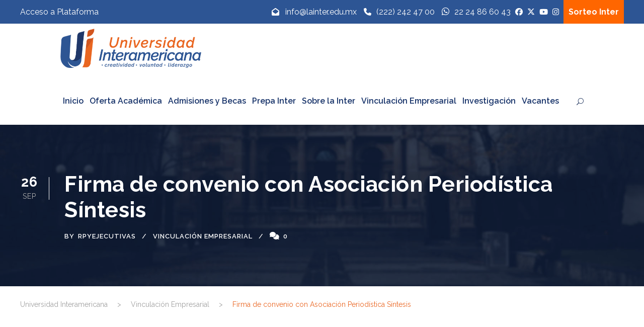

--- FILE ---
content_type: text/html; charset=UTF-8
request_url: https://www.lainter.edu.mx/vinculacion-empresarial/firma-de-convenio-con-asociacion-periodistica-sintesis/
body_size: 18721
content:
<!DOCTYPE html>
<html lang="es" class="no-js">
<head><style>img.lazy{min-height:1px}</style><link href="https://www.lainter.edu.mx/wp-content/plugins/w3-total-cache/pub/js/lazyload.min.js" as="script">
	<!-- Global site tag (gtag.js) - Google Analytics -->
<script async src="https://www.googletagmanager.com/gtag/js?id=UA-80722346-1"></script>
<script>
  window.dataLayer = window.dataLayer || [];
  function gtag(){dataLayer.push(arguments);}
  gtag('js', new Date());
  gtag('config', 'UA-80722346-1');
</script>
	<meta charset="UTF-8">
	<meta name="viewport" content="width=device-width, initial-scale=1">
	<link rel="profile" href="http://gmpg.org/xfn/11">
	<link rel="pingback" href="https://www.lainter.edu.mx/xmlrpc.php">
	<!-- Google Tag Manager -->
<script>(function(w,d,s,l,i){w[l]=w[l]||[];w[l].push({'gtm.start':
new Date().getTime(),event:'gtm.js'});var f=d.getElementsByTagName(s)[0],
j=d.createElement(s),dl=l!='dataLayer'?'&l='+l:'';j.async=true;j.src=
'https://www.googletagmanager.com/gtm.js?id='+i+dl;f.parentNode.insertBefore(j,f);
})(window,document,'script','dataLayer','GTM-PMC9KWB');</script>
<!-- End Google Tag Manager -->
	<meta name='robots' content='index, follow, max-image-preview:large, max-snippet:-1, max-video-preview:-1' />

	<!-- This site is optimized with the Yoast SEO plugin v26.6 - https://yoast.com/wordpress/plugins/seo/ -->
	<title>Firma de convenio con Asociación Periodística Síntesis - Universidad Interamericana</title>
	<link rel="canonical" href="https://www.lainter.edu.mx/vinculacion-empresarial/firma-de-convenio-con-asociacion-periodistica-sintesis/" />
	<meta property="og:locale" content="es_MX" />
	<meta property="og:type" content="article" />
	<meta property="og:title" content="Firma de convenio con Asociación Periodística Síntesis - Universidad Interamericana" />
	<meta property="og:description" content="Firma de convenio con Asociación Periodística Síntesis" />
	<meta property="og:url" content="https://www.lainter.edu.mx/vinculacion-empresarial/firma-de-convenio-con-asociacion-periodistica-sintesis/" />
	<meta property="og:site_name" content="Universidad Interamericana" />
	<meta property="article:publisher" content="https://www.facebook.com/UniversidadInteramericanaPuebla" />
	<meta property="article:published_time" content="2022-09-26T16:48:45+00:00" />
	<meta property="article:modified_time" content="2022-09-26T16:48:46+00:00" />
	<meta property="og:image" content="https://www.lainter.edu.mx/wp-content/uploads/2022/09/LOGO.-APS-1.png" />
	<meta property="og:image:width" content="300" />
	<meta property="og:image:height" content="118" />
	<meta property="og:image:type" content="image/png" />
	<meta name="author" content="rpyejecutivas" />
	<meta name="twitter:card" content="summary_large_image" />
	<meta name="twitter:creator" content="@LaInterMx" />
	<meta name="twitter:site" content="@LaInterMx" />
	<meta name="twitter:label1" content="Escrito por" />
	<meta name="twitter:data1" content="rpyejecutivas" />
	<meta name="twitter:label2" content="Tiempo de lectura" />
	<meta name="twitter:data2" content="1 minuto" />
	<script type="application/ld+json" class="yoast-schema-graph">{"@context":"https://schema.org","@graph":[{"@type":"Article","@id":"https://www.lainter.edu.mx/vinculacion-empresarial/firma-de-convenio-con-asociacion-periodistica-sintesis/#article","isPartOf":{"@id":"https://www.lainter.edu.mx/vinculacion-empresarial/firma-de-convenio-con-asociacion-periodistica-sintesis/"},"author":{"name":"rpyejecutivas","@id":"https://www.lainter.edu.mx/#/schema/person/756e437f0d4b0389b2cd6508c406ac7b"},"headline":"Firma de convenio con Asociación Periodística Síntesis","datePublished":"2022-09-26T16:48:45+00:00","dateModified":"2022-09-26T16:48:46+00:00","mainEntityOfPage":{"@id":"https://www.lainter.edu.mx/vinculacion-empresarial/firma-de-convenio-con-asociacion-periodistica-sintesis/"},"wordCount":20,"publisher":{"@id":"https://www.lainter.edu.mx/#organization"},"image":{"@id":"https://www.lainter.edu.mx/vinculacion-empresarial/firma-de-convenio-con-asociacion-periodistica-sintesis/#primaryimage"},"thumbnailUrl":"https://www.lainter.edu.mx/wp-content/uploads/2022/09/LOGO.-APS-1.png","articleSection":["Vinculación Empresarial"],"inLanguage":"es"},{"@type":"WebPage","@id":"https://www.lainter.edu.mx/vinculacion-empresarial/firma-de-convenio-con-asociacion-periodistica-sintesis/","url":"https://www.lainter.edu.mx/vinculacion-empresarial/firma-de-convenio-con-asociacion-periodistica-sintesis/","name":"Firma de convenio con Asociación Periodística Síntesis - Universidad Interamericana","isPartOf":{"@id":"https://www.lainter.edu.mx/#website"},"primaryImageOfPage":{"@id":"https://www.lainter.edu.mx/vinculacion-empresarial/firma-de-convenio-con-asociacion-periodistica-sintesis/#primaryimage"},"image":{"@id":"https://www.lainter.edu.mx/vinculacion-empresarial/firma-de-convenio-con-asociacion-periodistica-sintesis/#primaryimage"},"thumbnailUrl":"https://www.lainter.edu.mx/wp-content/uploads/2022/09/LOGO.-APS-1.png","datePublished":"2022-09-26T16:48:45+00:00","dateModified":"2022-09-26T16:48:46+00:00","breadcrumb":{"@id":"https://www.lainter.edu.mx/vinculacion-empresarial/firma-de-convenio-con-asociacion-periodistica-sintesis/#breadcrumb"},"inLanguage":"es","potentialAction":[{"@type":"ReadAction","target":["https://www.lainter.edu.mx/vinculacion-empresarial/firma-de-convenio-con-asociacion-periodistica-sintesis/"]}]},{"@type":"ImageObject","inLanguage":"es","@id":"https://www.lainter.edu.mx/vinculacion-empresarial/firma-de-convenio-con-asociacion-periodistica-sintesis/#primaryimage","url":"https://www.lainter.edu.mx/wp-content/uploads/2022/09/LOGO.-APS-1.png","contentUrl":"https://www.lainter.edu.mx/wp-content/uploads/2022/09/LOGO.-APS-1.png","width":300,"height":118},{"@type":"BreadcrumbList","@id":"https://www.lainter.edu.mx/vinculacion-empresarial/firma-de-convenio-con-asociacion-periodistica-sintesis/#breadcrumb","itemListElement":[{"@type":"ListItem","position":1,"name":"Inicio","item":"https://www.lainter.edu.mx/"},{"@type":"ListItem","position":2,"name":"Firma de convenio con Asociación Periodística Síntesis"}]},{"@type":"WebSite","@id":"https://www.lainter.edu.mx/#website","url":"https://www.lainter.edu.mx/","name":"Universidad Interamericana","description":"La Universidad Interamericana Campus Puebla oferta licenciaturas de manera presencial, ejecutiva, y en línea. Maestrías en Educación, Negocios y Tecnologías de la Información; Prepa bilingue escolarizada.","publisher":{"@id":"https://www.lainter.edu.mx/#organization"},"potentialAction":[{"@type":"SearchAction","target":{"@type":"EntryPoint","urlTemplate":"https://www.lainter.edu.mx/?s={search_term_string}"},"query-input":{"@type":"PropertyValueSpecification","valueRequired":true,"valueName":"search_term_string"}}],"inLanguage":"es"},{"@type":"Organization","@id":"https://www.lainter.edu.mx/#organization","name":"Universidad Interamericana","url":"https://www.lainter.edu.mx/","logo":{"@type":"ImageObject","inLanguage":"es","@id":"https://www.lainter.edu.mx/#/schema/logo/image/","url":"https://www.lainter.edu.mx/wp-content/uploads/2020/12/logo-prepa-inter2.png","contentUrl":"https://www.lainter.edu.mx/wp-content/uploads/2020/12/logo-prepa-inter2.png","width":647,"height":413,"caption":"Universidad Interamericana"},"image":{"@id":"https://www.lainter.edu.mx/#/schema/logo/image/"},"sameAs":["https://www.facebook.com/UniversidadInteramericanaPuebla","https://x.com/LaInterMx","https://www.instagram.com/universidad_interamericana/","https://www.pinterest.es/genteinter/_created/","https://www.youtube.com/channel/UCll1dLiUHp2XvEPk0NMft2Q"]},{"@type":"Person","@id":"https://www.lainter.edu.mx/#/schema/person/756e437f0d4b0389b2cd6508c406ac7b","name":"rpyejecutivas","image":{"@type":"ImageObject","inLanguage":"es","@id":"https://www.lainter.edu.mx/#/schema/person/image/","url":"https://secure.gravatar.com/avatar/cab099f331a7b17094764a907f8948c509b2a3013c33ea5590d24b33c696fb12?s=96&d=mm&r=g","contentUrl":"https://secure.gravatar.com/avatar/cab099f331a7b17094764a907f8948c509b2a3013c33ea5590d24b33c696fb12?s=96&d=mm&r=g","caption":"rpyejecutivas"},"sameAs":["adminch"],"url":"https://www.lainter.edu.mx/author/rpyejecutivas/"}]}</script>
	<!-- / Yoast SEO plugin. -->


<link rel='dns-prefetch' href='//maps.google.com' />
<link rel='dns-prefetch' href='//fonts.googleapis.com' />
<link rel='dns-prefetch' href='//use.fontawesome.com' />
<link rel="alternate" type="application/rss+xml" title="Universidad Interamericana &raquo; Feed" href="https://www.lainter.edu.mx/feed/" />
<link rel="alternate" type="application/rss+xml" title="Universidad Interamericana &raquo; RSS de los comentarios" href="https://www.lainter.edu.mx/comments/feed/" />
<link rel="alternate" type="text/calendar" title="Universidad Interamericana &raquo; iCal Feed" href="https://www.lainter.edu.mx/eventos/?ical=1" />
<link rel="alternate" title="oEmbed (JSON)" type="application/json+oembed" href="https://www.lainter.edu.mx/wp-json/oembed/1.0/embed?url=https%3A%2F%2Fwww.lainter.edu.mx%2Fvinculacion-empresarial%2Ffirma-de-convenio-con-asociacion-periodistica-sintesis%2F" />
<link rel="alternate" title="oEmbed (XML)" type="text/xml+oembed" href="https://www.lainter.edu.mx/wp-json/oembed/1.0/embed?url=https%3A%2F%2Fwww.lainter.edu.mx%2Fvinculacion-empresarial%2Ffirma-de-convenio-con-asociacion-periodistica-sintesis%2F&#038;format=xml" />
<style id='wp-img-auto-sizes-contain-inline-css' type='text/css'>
img:is([sizes=auto i],[sizes^="auto," i]){contain-intrinsic-size:3000px 1500px}
/*# sourceURL=wp-img-auto-sizes-contain-inline-css */
</style>
<style id='wp-emoji-styles-inline-css' type='text/css'>

	img.wp-smiley, img.emoji {
		display: inline !important;
		border: none !important;
		box-shadow: none !important;
		height: 1em !important;
		width: 1em !important;
		margin: 0 0.07em !important;
		vertical-align: -0.1em !important;
		background: none !important;
		padding: 0 !important;
	}
/*# sourceURL=wp-emoji-styles-inline-css */
</style>
<link rel='stylesheet' id='wp-block-library-css' href='https://www.lainter.edu.mx/wp-includes/css/dist/block-library/style.min.css?ver=6.9' type='text/css' media='all' />
<style id='global-styles-inline-css' type='text/css'>
:root{--wp--preset--aspect-ratio--square: 1;--wp--preset--aspect-ratio--4-3: 4/3;--wp--preset--aspect-ratio--3-4: 3/4;--wp--preset--aspect-ratio--3-2: 3/2;--wp--preset--aspect-ratio--2-3: 2/3;--wp--preset--aspect-ratio--16-9: 16/9;--wp--preset--aspect-ratio--9-16: 9/16;--wp--preset--color--black: #000000;--wp--preset--color--cyan-bluish-gray: #abb8c3;--wp--preset--color--white: #ffffff;--wp--preset--color--pale-pink: #f78da7;--wp--preset--color--vivid-red: #cf2e2e;--wp--preset--color--luminous-vivid-orange: #ff6900;--wp--preset--color--luminous-vivid-amber: #fcb900;--wp--preset--color--light-green-cyan: #7bdcb5;--wp--preset--color--vivid-green-cyan: #00d084;--wp--preset--color--pale-cyan-blue: #8ed1fc;--wp--preset--color--vivid-cyan-blue: #0693e3;--wp--preset--color--vivid-purple: #9b51e0;--wp--preset--gradient--vivid-cyan-blue-to-vivid-purple: linear-gradient(135deg,rgb(6,147,227) 0%,rgb(155,81,224) 100%);--wp--preset--gradient--light-green-cyan-to-vivid-green-cyan: linear-gradient(135deg,rgb(122,220,180) 0%,rgb(0,208,130) 100%);--wp--preset--gradient--luminous-vivid-amber-to-luminous-vivid-orange: linear-gradient(135deg,rgb(252,185,0) 0%,rgb(255,105,0) 100%);--wp--preset--gradient--luminous-vivid-orange-to-vivid-red: linear-gradient(135deg,rgb(255,105,0) 0%,rgb(207,46,46) 100%);--wp--preset--gradient--very-light-gray-to-cyan-bluish-gray: linear-gradient(135deg,rgb(238,238,238) 0%,rgb(169,184,195) 100%);--wp--preset--gradient--cool-to-warm-spectrum: linear-gradient(135deg,rgb(74,234,220) 0%,rgb(151,120,209) 20%,rgb(207,42,186) 40%,rgb(238,44,130) 60%,rgb(251,105,98) 80%,rgb(254,248,76) 100%);--wp--preset--gradient--blush-light-purple: linear-gradient(135deg,rgb(255,206,236) 0%,rgb(152,150,240) 100%);--wp--preset--gradient--blush-bordeaux: linear-gradient(135deg,rgb(254,205,165) 0%,rgb(254,45,45) 50%,rgb(107,0,62) 100%);--wp--preset--gradient--luminous-dusk: linear-gradient(135deg,rgb(255,203,112) 0%,rgb(199,81,192) 50%,rgb(65,88,208) 100%);--wp--preset--gradient--pale-ocean: linear-gradient(135deg,rgb(255,245,203) 0%,rgb(182,227,212) 50%,rgb(51,167,181) 100%);--wp--preset--gradient--electric-grass: linear-gradient(135deg,rgb(202,248,128) 0%,rgb(113,206,126) 100%);--wp--preset--gradient--midnight: linear-gradient(135deg,rgb(2,3,129) 0%,rgb(40,116,252) 100%);--wp--preset--font-size--small: 13px;--wp--preset--font-size--medium: 20px;--wp--preset--font-size--large: 36px;--wp--preset--font-size--x-large: 42px;--wp--preset--spacing--20: 0.44rem;--wp--preset--spacing--30: 0.67rem;--wp--preset--spacing--40: 1rem;--wp--preset--spacing--50: 1.5rem;--wp--preset--spacing--60: 2.25rem;--wp--preset--spacing--70: 3.38rem;--wp--preset--spacing--80: 5.06rem;--wp--preset--shadow--natural: 6px 6px 9px rgba(0, 0, 0, 0.2);--wp--preset--shadow--deep: 12px 12px 50px rgba(0, 0, 0, 0.4);--wp--preset--shadow--sharp: 6px 6px 0px rgba(0, 0, 0, 0.2);--wp--preset--shadow--outlined: 6px 6px 0px -3px rgb(255, 255, 255), 6px 6px rgb(0, 0, 0);--wp--preset--shadow--crisp: 6px 6px 0px rgb(0, 0, 0);}:where(.is-layout-flex){gap: 0.5em;}:where(.is-layout-grid){gap: 0.5em;}body .is-layout-flex{display: flex;}.is-layout-flex{flex-wrap: wrap;align-items: center;}.is-layout-flex > :is(*, div){margin: 0;}body .is-layout-grid{display: grid;}.is-layout-grid > :is(*, div){margin: 0;}:where(.wp-block-columns.is-layout-flex){gap: 2em;}:where(.wp-block-columns.is-layout-grid){gap: 2em;}:where(.wp-block-post-template.is-layout-flex){gap: 1.25em;}:where(.wp-block-post-template.is-layout-grid){gap: 1.25em;}.has-black-color{color: var(--wp--preset--color--black) !important;}.has-cyan-bluish-gray-color{color: var(--wp--preset--color--cyan-bluish-gray) !important;}.has-white-color{color: var(--wp--preset--color--white) !important;}.has-pale-pink-color{color: var(--wp--preset--color--pale-pink) !important;}.has-vivid-red-color{color: var(--wp--preset--color--vivid-red) !important;}.has-luminous-vivid-orange-color{color: var(--wp--preset--color--luminous-vivid-orange) !important;}.has-luminous-vivid-amber-color{color: var(--wp--preset--color--luminous-vivid-amber) !important;}.has-light-green-cyan-color{color: var(--wp--preset--color--light-green-cyan) !important;}.has-vivid-green-cyan-color{color: var(--wp--preset--color--vivid-green-cyan) !important;}.has-pale-cyan-blue-color{color: var(--wp--preset--color--pale-cyan-blue) !important;}.has-vivid-cyan-blue-color{color: var(--wp--preset--color--vivid-cyan-blue) !important;}.has-vivid-purple-color{color: var(--wp--preset--color--vivid-purple) !important;}.has-black-background-color{background-color: var(--wp--preset--color--black) !important;}.has-cyan-bluish-gray-background-color{background-color: var(--wp--preset--color--cyan-bluish-gray) !important;}.has-white-background-color{background-color: var(--wp--preset--color--white) !important;}.has-pale-pink-background-color{background-color: var(--wp--preset--color--pale-pink) !important;}.has-vivid-red-background-color{background-color: var(--wp--preset--color--vivid-red) !important;}.has-luminous-vivid-orange-background-color{background-color: var(--wp--preset--color--luminous-vivid-orange) !important;}.has-luminous-vivid-amber-background-color{background-color: var(--wp--preset--color--luminous-vivid-amber) !important;}.has-light-green-cyan-background-color{background-color: var(--wp--preset--color--light-green-cyan) !important;}.has-vivid-green-cyan-background-color{background-color: var(--wp--preset--color--vivid-green-cyan) !important;}.has-pale-cyan-blue-background-color{background-color: var(--wp--preset--color--pale-cyan-blue) !important;}.has-vivid-cyan-blue-background-color{background-color: var(--wp--preset--color--vivid-cyan-blue) !important;}.has-vivid-purple-background-color{background-color: var(--wp--preset--color--vivid-purple) !important;}.has-black-border-color{border-color: var(--wp--preset--color--black) !important;}.has-cyan-bluish-gray-border-color{border-color: var(--wp--preset--color--cyan-bluish-gray) !important;}.has-white-border-color{border-color: var(--wp--preset--color--white) !important;}.has-pale-pink-border-color{border-color: var(--wp--preset--color--pale-pink) !important;}.has-vivid-red-border-color{border-color: var(--wp--preset--color--vivid-red) !important;}.has-luminous-vivid-orange-border-color{border-color: var(--wp--preset--color--luminous-vivid-orange) !important;}.has-luminous-vivid-amber-border-color{border-color: var(--wp--preset--color--luminous-vivid-amber) !important;}.has-light-green-cyan-border-color{border-color: var(--wp--preset--color--light-green-cyan) !important;}.has-vivid-green-cyan-border-color{border-color: var(--wp--preset--color--vivid-green-cyan) !important;}.has-pale-cyan-blue-border-color{border-color: var(--wp--preset--color--pale-cyan-blue) !important;}.has-vivid-cyan-blue-border-color{border-color: var(--wp--preset--color--vivid-cyan-blue) !important;}.has-vivid-purple-border-color{border-color: var(--wp--preset--color--vivid-purple) !important;}.has-vivid-cyan-blue-to-vivid-purple-gradient-background{background: var(--wp--preset--gradient--vivid-cyan-blue-to-vivid-purple) !important;}.has-light-green-cyan-to-vivid-green-cyan-gradient-background{background: var(--wp--preset--gradient--light-green-cyan-to-vivid-green-cyan) !important;}.has-luminous-vivid-amber-to-luminous-vivid-orange-gradient-background{background: var(--wp--preset--gradient--luminous-vivid-amber-to-luminous-vivid-orange) !important;}.has-luminous-vivid-orange-to-vivid-red-gradient-background{background: var(--wp--preset--gradient--luminous-vivid-orange-to-vivid-red) !important;}.has-very-light-gray-to-cyan-bluish-gray-gradient-background{background: var(--wp--preset--gradient--very-light-gray-to-cyan-bluish-gray) !important;}.has-cool-to-warm-spectrum-gradient-background{background: var(--wp--preset--gradient--cool-to-warm-spectrum) !important;}.has-blush-light-purple-gradient-background{background: var(--wp--preset--gradient--blush-light-purple) !important;}.has-blush-bordeaux-gradient-background{background: var(--wp--preset--gradient--blush-bordeaux) !important;}.has-luminous-dusk-gradient-background{background: var(--wp--preset--gradient--luminous-dusk) !important;}.has-pale-ocean-gradient-background{background: var(--wp--preset--gradient--pale-ocean) !important;}.has-electric-grass-gradient-background{background: var(--wp--preset--gradient--electric-grass) !important;}.has-midnight-gradient-background{background: var(--wp--preset--gradient--midnight) !important;}.has-small-font-size{font-size: var(--wp--preset--font-size--small) !important;}.has-medium-font-size{font-size: var(--wp--preset--font-size--medium) !important;}.has-large-font-size{font-size: var(--wp--preset--font-size--large) !important;}.has-x-large-font-size{font-size: var(--wp--preset--font-size--x-large) !important;}
/*# sourceURL=global-styles-inline-css */
</style>

<style id='classic-theme-styles-inline-css' type='text/css'>
/*! This file is auto-generated */
.wp-block-button__link{color:#fff;background-color:#32373c;border-radius:9999px;box-shadow:none;text-decoration:none;padding:calc(.667em + 2px) calc(1.333em + 2px);font-size:1.125em}.wp-block-file__button{background:#32373c;color:#fff;text-decoration:none}
/*# sourceURL=/wp-includes/css/classic-themes.min.css */
</style>
<link rel='stylesheet' id='contact-form-7-css' href='https://www.lainter.edu.mx/wp-content/plugins/contact-form-7/includes/css/styles.css?ver=6.1.4' type='text/css' media='all' />
<link rel='stylesheet' id='wpdm-fonticon-css' href='https://www.lainter.edu.mx/wp-content/plugins/download-manager/assets/wpdm-iconfont/css/wpdm-icons.css?ver=6.9' type='text/css' media='all' />
<link rel='stylesheet' id='wpdm-front-css' href='https://www.lainter.edu.mx/wp-content/plugins/download-manager/assets/css/front.min.css?ver=6.9' type='text/css' media='all' />
<link rel='stylesheet' id='gdlr-core-google-font-css' href='https://fonts.googleapis.com/css?family=Raleway%3A100%2C100italic%2C200%2C200italic%2C300%2C300italic%2Cregular%2Citalic%2C500%2C500italic%2C600%2C600italic%2C700%2C700italic%2C800%2C800italic%2C900%2C900italic%7CABeeZee%3Aregular%2Citalic&#038;subset=latin%2Clatin-ext&#038;ver=6.9' type='text/css' media='all' />
<link rel='stylesheet' id='font-awesome-css' href='https://www.lainter.edu.mx/wp-content/plugins/goodlayers-core/plugins/fontawesome/font-awesome.css?ver=6.9' type='text/css' media='all' />
<link rel='stylesheet' id='fa5-css' href='https://www.lainter.edu.mx/wp-content/plugins/goodlayers-core/plugins/fa5/fa5.css?ver=6.9' type='text/css' media='all' />
<link rel='stylesheet' id='elegant-font-css' href='https://www.lainter.edu.mx/wp-content/plugins/goodlayers-core/plugins/elegant/elegant-font.css?ver=6.9' type='text/css' media='all' />
<link rel='stylesheet' id='ionicons-css' href='https://www.lainter.edu.mx/wp-content/plugins/goodlayers-core/plugins/ionicons/ionicons.css?ver=6.9' type='text/css' media='all' />
<link rel='stylesheet' id='simple-line-icons-css' href='https://www.lainter.edu.mx/wp-content/plugins/goodlayers-core/plugins/simpleline/simpleline.css?ver=6.9' type='text/css' media='all' />
<link rel='stylesheet' id='gdlr-core-plugin-css' href='https://www.lainter.edu.mx/wp-content/plugins/goodlayers-core/plugins/style.css?ver=1764272341' type='text/css' media='all' />
<link rel='stylesheet' id='gdlr-core-page-builder-css' href='https://www.lainter.edu.mx/wp-content/plugins/goodlayers-core/include/css/page-builder.css?ver=6.9' type='text/css' media='all' />
<link rel='stylesheet' id='wpsm_ac-font-awesome-front-css' href='https://www.lainter.edu.mx/wp-content/plugins/responsive-accordion-and-collapse/css/font-awesome/css/font-awesome.min.css?ver=6.9' type='text/css' media='all' />
<link rel='stylesheet' id='wpsm_ac_bootstrap-front-css' href='https://www.lainter.edu.mx/wp-content/plugins/responsive-accordion-and-collapse/css/bootstrap-front.css?ver=6.9' type='text/css' media='all' />
<link rel='stylesheet' id='rs-plugin-settings-css' href='https://www.lainter.edu.mx/wp-content/plugins/revslider/public/assets/css/rs6.css?ver=6.2.22' type='text/css' media='all' />
<style id='rs-plugin-settings-inline-css' type='text/css'>
#rs-demo-id {}
/*# sourceURL=rs-plugin-settings-inline-css */
</style>
<link rel='stylesheet' id='wpgmp-frontend-css' href='https://www.lainter.edu.mx/wp-content/plugins/wp-google-map-plugin/assets/css/wpgmp_all_frontend.css?ver=4.9.0' type='text/css' media='all' />
<link rel='stylesheet' id='wpvrfontawesome-css' href='https://use.fontawesome.com/releases/v6.5.1/css/all.css?ver=8.5.51' type='text/css' media='all' />
<link rel='stylesheet' id='panellium-css-css' href='https://www.lainter.edu.mx/wp-content/plugins/wpvr/public/lib/pannellum/src/css/pannellum.css?ver=1' type='text/css' media='all' />
<link rel='stylesheet' id='videojs-css-css' href='https://www.lainter.edu.mx/wp-content/plugins/wpvr/public/lib/pannellum/src/css/video-js.css?ver=1' type='text/css' media='all' />
<link rel='stylesheet' id='videojs-vr-css-css' href='https://www.lainter.edu.mx/wp-content/plugins/wpvr/public/lib/videojs-vr/videojs-vr.css?ver=1' type='text/css' media='all' />
<link rel='stylesheet' id='owl-css-css' href='https://www.lainter.edu.mx/wp-content/plugins/wpvr/public/css/owl.carousel.css?ver=8.5.51' type='text/css' media='all' />
<link rel='stylesheet' id='wpvr-css' href='https://www.lainter.edu.mx/wp-content/plugins/wpvr/public/css/wpvr-public.css?ver=8.5.51' type='text/css' media='all' />
<link rel='stylesheet' id='kingster-style-core-css' href='https://www.lainter.edu.mx/wp-content/themes/kingster/css/style-core.css?ver=6.9' type='text/css' media='all' />
<link rel='stylesheet' id='kingster-custom-style-css' href='https://www.lainter.edu.mx/wp-content/uploads/kingster-style-custom.css?1764272341&#038;ver=6.9' type='text/css' media='all' />
<link rel='stylesheet' id='wp-block-paragraph-css' href='https://www.lainter.edu.mx/wp-includes/blocks/paragraph/style.min.css?ver=6.9' type='text/css' media='all' />
<!--n2css--><!--n2js--><script type="text/javascript" src="https://www.lainter.edu.mx/wp-includes/js/jquery/jquery.min.js?ver=3.7.1" id="jquery-core-js"></script>
<script type="text/javascript" src="https://www.lainter.edu.mx/wp-includes/js/jquery/jquery-migrate.min.js?ver=3.4.1" id="jquery-migrate-js"></script>
<script type="text/javascript" src="https://www.lainter.edu.mx/wp-content/plugins/download-manager/assets/js/wpdm.min.js?ver=6.9" id="wpdm-frontend-js-js"></script>
<script type="text/javascript" id="wpdm-frontjs-js-extra">
/* <![CDATA[ */
var wpdm_url = {"home":"https://www.lainter.edu.mx/","site":"https://www.lainter.edu.mx/","ajax":"https://www.lainter.edu.mx/wp-admin/admin-ajax.php"};
var wpdm_js = {"spinner":"\u003Ci class=\"wpdm-icon wpdm-sun wpdm-spin\"\u003E\u003C/i\u003E","client_id":"f8df0c9ca1451cf6c627059dd4c93de9"};
var wpdm_strings = {"pass_var":"Password Verified!","pass_var_q":"Please click following button to start download.","start_dl":"Start Download"};
//# sourceURL=wpdm-frontjs-js-extra
/* ]]> */
</script>
<script type="text/javascript" src="https://www.lainter.edu.mx/wp-content/plugins/download-manager/assets/js/front.min.js?ver=3.3.41" id="wpdm-frontjs-js"></script>
<script type="text/javascript" id="3d-flip-book-client-locale-loader-js-extra">
/* <![CDATA[ */
var FB3D_CLIENT_LOCALE = {"ajaxurl":"https://www.lainter.edu.mx/wp-admin/admin-ajax.php","dictionary":{"Table of contents":"Table of contents","Close":"Close","Bookmarks":"Bookmarks","Thumbnails":"Thumbnails","Search":"Search","Share":"Share","Facebook":"Facebook","Twitter":"Twitter","Email":"Email","Play":"Play","Previous page":"Previous page","Next page":"Next page","Zoom in":"Zoom in","Zoom out":"Zoom out","Fit view":"Fit view","Auto play":"Auto play","Full screen":"Full screen","More":"More","Smart pan":"Smart pan","Single page":"Single page","Sounds":"Sounds","Stats":"Stats","Print":"Print","Download":"Download","Goto first page":"Goto first page","Goto last page":"Goto last page"},"images":"https://www.lainter.edu.mx/wp-content/plugins/interactive-3d-flipbook-powered-physics-engine/assets/images/","jsData":{"urls":[],"posts":{"ids_mis":[],"ids":[]},"pages":[],"firstPages":[],"bookCtrlProps":[],"bookTemplates":[]},"key":"3d-flip-book","pdfJS":{"pdfJsLib":"https://www.lainter.edu.mx/wp-content/plugins/interactive-3d-flipbook-powered-physics-engine/assets/js/pdf.min.js?ver=4.3.136","pdfJsWorker":"https://www.lainter.edu.mx/wp-content/plugins/interactive-3d-flipbook-powered-physics-engine/assets/js/pdf.worker.js?ver=4.3.136","stablePdfJsLib":"https://www.lainter.edu.mx/wp-content/plugins/interactive-3d-flipbook-powered-physics-engine/assets/js/stable/pdf.min.js?ver=2.5.207","stablePdfJsWorker":"https://www.lainter.edu.mx/wp-content/plugins/interactive-3d-flipbook-powered-physics-engine/assets/js/stable/pdf.worker.js?ver=2.5.207","pdfJsCMapUrl":"https://www.lainter.edu.mx/wp-content/plugins/interactive-3d-flipbook-powered-physics-engine/assets/cmaps/"},"cacheurl":"https://www.lainter.edu.mx/wp-content/uploads/3d-flip-book/cache/","pluginsurl":"https://www.lainter.edu.mx/wp-content/plugins/","pluginurl":"https://www.lainter.edu.mx/wp-content/plugins/interactive-3d-flipbook-powered-physics-engine/","thumbnailSize":{"width":"200","height":"200"},"version":"1.16.17"};
//# sourceURL=3d-flip-book-client-locale-loader-js-extra
/* ]]> */
</script>
<script type="text/javascript" src="https://www.lainter.edu.mx/wp-content/plugins/interactive-3d-flipbook-powered-physics-engine/assets/js/client-locale-loader.js?ver=1.16.17" id="3d-flip-book-client-locale-loader-js" async="async" data-wp-strategy="async"></script>
<script type="text/javascript" src="https://www.lainter.edu.mx/wp-content/plugins/revslider/public/assets/js/rbtools.min.js?ver=6.2.22" id="tp-tools-js"></script>
<script type="text/javascript" src="https://www.lainter.edu.mx/wp-content/plugins/revslider/public/assets/js/rs6.min.js?ver=6.2.22" id="revmin-js"></script>
<script type="text/javascript" src="https://www.lainter.edu.mx/wp-content/plugins/wpvr/public/lib/pannellum/src/js/pannellum.js?ver=1" id="panellium-js-js"></script>
<script type="text/javascript" src="https://www.lainter.edu.mx/wp-content/plugins/wpvr/public/lib/pannellum/src/js/libpannellum.js?ver=1" id="panelliumlib-js-js"></script>
<script type="text/javascript" src="https://www.lainter.edu.mx/wp-content/plugins/wpvr/public/js/video.js?ver=1" id="videojs-js-js"></script>
<script type="text/javascript" src="https://www.lainter.edu.mx/wp-content/plugins/wpvr/public/lib/videojs-vr/videojs-vr.js?ver=1" id="videojsvr-js-js"></script>
<script type="text/javascript" src="https://www.lainter.edu.mx/wp-content/plugins/wpvr/public/lib/pannellum/src/js/videojs-pannellum-plugin.js?ver=1" id="panelliumvid-js-js"></script>
<script type="text/javascript" src="https://www.lainter.edu.mx/wp-content/plugins/wpvr/public/js/owl.carousel.js?ver=6.9" id="owl-js-js"></script>
<script type="text/javascript" src="https://www.lainter.edu.mx/wp-content/plugins/wpvr/public/js/jquery.cookie.js?ver=1" id="jquery_cookie-js"></script>
<script type="text/javascript" id="ai-js-js-extra">
/* <![CDATA[ */
var MyAjax = {"ajaxurl":"https://www.lainter.edu.mx/wp-admin/admin-ajax.php","security":"1cb4da3656"};
//# sourceURL=ai-js-js-extra
/* ]]> */
</script>
<script type="text/javascript" src="https://www.lainter.edu.mx/wp-content/plugins/advanced-iframe/js/ai.min.js?ver=239178" id="ai-js-js"></script>
<script type="text/javascript" src="https://www.lainter.edu.mx/wp-content/themes/kingster/learnpress/kingster-learnpress.js?ver=6.9" id="kingster-learnpress-js"></script>
<link rel="https://api.w.org/" href="https://www.lainter.edu.mx/wp-json/" /><link rel="alternate" title="JSON" type="application/json" href="https://www.lainter.edu.mx/wp-json/wp/v2/posts/9814" /><link rel="EditURI" type="application/rsd+xml" title="RSD" href="https://www.lainter.edu.mx/xmlrpc.php?rsd" />
<meta name="generator" content="WordPress 6.9" />
<link rel='shortlink' href='https://www.lainter.edu.mx/?p=9814' />
<!-- start Simple Custom CSS and JS -->
 

<!-- Google tag (gtag.js) -->
<script async src="https://www.googletagmanager.com/gtag/js?id=AW-16575879220">
</script>
<script>
  window.dataLayer = window.dataLayer || [];
  function gtag(){dataLayer.push(arguments);}
  gtag('js', new Date());

  gtag('config', 'AW-16575879220');
</script><!-- end Simple Custom CSS and JS -->
<meta name="mpu-version" content="1.2.8" /><meta name="tec-api-version" content="v1"><meta name="tec-api-origin" content="https://www.lainter.edu.mx"><link rel="alternate" href="https://www.lainter.edu.mx/wp-json/tribe/events/v1/" /><meta name="generator" content="Powered by Slider Revolution 6.2.22 - responsive, Mobile-Friendly Slider Plugin for WordPress with comfortable drag and drop interface." />
<link rel="icon" href="https://www.lainter.edu.mx/wp-content/uploads/2020/12/cropped-favicon-1-32x32.png" sizes="32x32" />
<link rel="icon" href="https://www.lainter.edu.mx/wp-content/uploads/2020/12/cropped-favicon-1-192x192.png" sizes="192x192" />
<link rel="apple-touch-icon" href="https://www.lainter.edu.mx/wp-content/uploads/2020/12/cropped-favicon-1-180x180.png" />
<meta name="msapplication-TileImage" content="https://www.lainter.edu.mx/wp-content/uploads/2020/12/cropped-favicon-1-270x270.png" />
<script type="text/javascript">function setREVStartSize(e){
			//window.requestAnimationFrame(function() {				 
				window.RSIW = window.RSIW===undefined ? window.innerWidth : window.RSIW;	
				window.RSIH = window.RSIH===undefined ? window.innerHeight : window.RSIH;	
				try {								
					var pw = document.getElementById(e.c).parentNode.offsetWidth,
						newh;
					pw = pw===0 || isNaN(pw) ? window.RSIW : pw;
					e.tabw = e.tabw===undefined ? 0 : parseInt(e.tabw);
					e.thumbw = e.thumbw===undefined ? 0 : parseInt(e.thumbw);
					e.tabh = e.tabh===undefined ? 0 : parseInt(e.tabh);
					e.thumbh = e.thumbh===undefined ? 0 : parseInt(e.thumbh);
					e.tabhide = e.tabhide===undefined ? 0 : parseInt(e.tabhide);
					e.thumbhide = e.thumbhide===undefined ? 0 : parseInt(e.thumbhide);
					e.mh = e.mh===undefined || e.mh=="" || e.mh==="auto" ? 0 : parseInt(e.mh,0);		
					if(e.layout==="fullscreen" || e.l==="fullscreen") 						
						newh = Math.max(e.mh,window.RSIH);					
					else{					
						e.gw = Array.isArray(e.gw) ? e.gw : [e.gw];
						for (var i in e.rl) if (e.gw[i]===undefined || e.gw[i]===0) e.gw[i] = e.gw[i-1];					
						e.gh = e.el===undefined || e.el==="" || (Array.isArray(e.el) && e.el.length==0)? e.gh : e.el;
						e.gh = Array.isArray(e.gh) ? e.gh : [e.gh];
						for (var i in e.rl) if (e.gh[i]===undefined || e.gh[i]===0) e.gh[i] = e.gh[i-1];
											
						var nl = new Array(e.rl.length),
							ix = 0,						
							sl;					
						e.tabw = e.tabhide>=pw ? 0 : e.tabw;
						e.thumbw = e.thumbhide>=pw ? 0 : e.thumbw;
						e.tabh = e.tabhide>=pw ? 0 : e.tabh;
						e.thumbh = e.thumbhide>=pw ? 0 : e.thumbh;					
						for (var i in e.rl) nl[i] = e.rl[i]<window.RSIW ? 0 : e.rl[i];
						sl = nl[0];									
						for (var i in nl) if (sl>nl[i] && nl[i]>0) { sl = nl[i]; ix=i;}															
						var m = pw>(e.gw[ix]+e.tabw+e.thumbw) ? 1 : (pw-(e.tabw+e.thumbw)) / (e.gw[ix]);					
						newh =  (e.gh[ix] * m) + (e.tabh + e.thumbh);
					}				
					if(window.rs_init_css===undefined) window.rs_init_css = document.head.appendChild(document.createElement("style"));					
					document.getElementById(e.c).height = newh+"px";
					window.rs_init_css.innerHTML += "#"+e.c+"_wrapper { height: "+newh+"px }";				
				} catch(e){
					console.log("Failure at Presize of Slider:" + e)
				}					   
			//});
		  };</script>
		<style type="text/css" id="wp-custom-css">
			.gdlr-core-button span{
	font-size: 16px;
    color: #FFF;
}
.gdlr-core-button i {
	/*font-size: 45px; */
}
.servicios .gdlr-core-column-service-title {
	color: #2c3a67;
}
.lw {
	color:#FFF!important;
	font-size:16px;
}
.redspan {
	color:#d35720;
}
lw:hover {
	color:#d35720!important;

}
.evento , .tribe-events-view--widget-events-list{
	color: #00386c;
    border: 5px;
    text-align: center;
    border-style: solid;
    padding: 25px;
}
.evento h4 {
	color:#2c3a67;
	font-weight:800;
	font-size:16px;
	text-transform: uppercase;
}
.evento h5 {
	color:#ea6622;
	font-weight:800;
	font-size:18px;
	text-transform: uppercase;
}
.evento p {
	color:#727171;
}
#personal .fa-facebook:before, .fa-linkedin:before,.fa-skype:before, 
 {
	 color:#d35720 !important;
}

#personal .fa-twitter:before {
	 color:#d35720 !important;
}

#personal .gdlr-core-personnel-list-content-wrap
	{
		padding: 35px 0px 20px !important;
}
.tribe-events-widget-events-list__event-date-tag-month , .tribe-events-widget-events-list__event-date-tag-daynum {
	background-color: #ea6622;
	color:#FFF!important;
}
.tribe-events-widget-events-list__view-more-link {
	display:none;
}
#tiposbecas .gdlr-core-button span {color:#ea6622;}
.url a {color: #192f59;}
		</style>
		<meta name="generator" content="WordPress Download Manager 3.3.41" />
                <style>
        /* WPDM Link Template Styles */        </style>
                <style>

            :root {
                --color-primary: #4a8eff;
                --color-primary-rgb: 74, 142, 255;
                --color-primary-hover: #5998ff;
                --color-primary-active: #3281ff;
                --clr-sec: #6c757d;
                --clr-sec-rgb: 108, 117, 125;
                --clr-sec-hover: #6c757d;
                --clr-sec-active: #6c757d;
                --color-secondary: #6c757d;
                --color-secondary-rgb: 108, 117, 125;
                --color-secondary-hover: #6c757d;
                --color-secondary-active: #6c757d;
                --color-success: #018e11;
                --color-success-rgb: 1, 142, 17;
                --color-success-hover: #0aad01;
                --color-success-active: #0c8c01;
                --color-info: #2CA8FF;
                --color-info-rgb: 44, 168, 255;
                --color-info-hover: #2CA8FF;
                --color-info-active: #2CA8FF;
                --color-warning: #FFB236;
                --color-warning-rgb: 255, 178, 54;
                --color-warning-hover: #FFB236;
                --color-warning-active: #FFB236;
                --color-danger: #ff5062;
                --color-danger-rgb: 255, 80, 98;
                --color-danger-hover: #ff5062;
                --color-danger-active: #ff5062;
                --color-green: #30b570;
                --color-blue: #0073ff;
                --color-purple: #8557D3;
                --color-red: #ff5062;
                --color-muted: rgba(69, 89, 122, 0.6);
                --wpdm-font: "Sen", -apple-system, BlinkMacSystemFont, "Segoe UI", Roboto, Helvetica, Arial, sans-serif, "Apple Color Emoji", "Segoe UI Emoji", "Segoe UI Symbol";
            }

            .wpdm-download-link.btn.btn-primary {
                border-radius: 4px;
            }


        </style>
        </head>

<body class="wp-singular post-template-default single single-post postid-9814 single-format-standard wp-theme-kingster gdlr-core-body tribe-no-js kingster-body kingster-body-front kingster-full  kingster-with-sticky-navigation  kingster-blog-style-1  kingster-blockquote-style-1 gdlr-core-link-to-lightbox">
<div class="kingster-mobile-header-wrap" ><div class="kingster-top-bar" ><div class="kingster-top-bar-background" ></div><div class="kingster-top-bar-container kingster-container " ><div class="kingster-top-bar-container-inner clearfix" ><div class="kingster-top-bar-left kingster-item-pdlr"><ul id="kingster-top-bar-menu" class="sf-menu kingster-top-bar-menu kingster-top-bar-left-menu"><li  class="menu-item menu-item-type-custom menu-item-object-custom menu-item-12367 kingster-normal-menu"><a href="https://www.lainter.edu.mx/alumnos/">Acceso a Plataforma</a></li>
</ul></div><div class="kingster-top-bar-right kingster-item-pdlr"><div class="kingster-top-bar-right-text"><i class="fa fa-envelope-open-o" style="font-size: 15px ;color: #ffffff ;margin-right: 8px ;"></i> <a style="color: #ffffff;" href="mailto: info@lainter.edu.mx"> info@lainter.edu.mx</a> <i class="fa fa-phone" style="font-size: 15px ;color: #ffffff  ;margin-left: 10px ;margin-right: 6px ;"></i> (222) 242 47 00  
<i class="fab fa-whatsapp" style="font-size: 17px ;color: #ffffff  ;margin-left: 10px ;margin-right: 6px ;"></i> 22 24 86 60 43

<a href="https://www.facebook.com/UniversidadInteramericanaPuebla" target="_blank" ><i class="fab fa-facebook" style="font-size: 15px ;margin-left: 5px ;margin-right: 5px ;"  ></i></a>

<a href="https://x.com/LaInterMx" target="_blank" ><i class="fab fa-x-twitter" style="font-size: 15px ;margin-right: 5px ;"  ></i></a>

<a href="https://www.youtube.com/@universidadinteramericana8361" target="_blank" ><i class="fab fa-youtube" style="font-size: 15px ;margin-right: 5px ;"  ></i></a>
<a href="https://www.instagram.com/universidad_interamericana/" target="_blank" ><i class="fab fa-instagram" style="font-size: 15px ;margin-right: 5px ;"  ></i></a>

<a href="https://lainter.edu.mx/sorteo/" class="btn-sorteo">Sorteo Inter</a>

<style>
  .btn-sorteo {
    background-color: #ff6600;
    color: #fff;
    padding: 15px 10px;
    border-radius: 0px;
    text-decoration: none;
    margin-left: 0px;
    font-weight: bold;
    
  }

  /* Estilos para móviles */
  @media (max-width: 768px) {
    .btn-sorteo {
      padding: 3px 8px;
      font-size: 14px;
      min-height: 50px; 
      line-height: 0px; 
      border-radius: 5px;
    }
  }
</style>

</div><div class="kingster-top-bar-right-social" ></div></div></div></div></div><div class="kingster-mobile-header kingster-header-background kingster-style-slide kingster-sticky-mobile-navigation " id="kingster-mobile-header" ><div class="kingster-mobile-header-container kingster-container clearfix" ><div class="kingster-logo  kingster-item-pdlr"><div class="kingster-logo-inner"><a class="" href="https://www.lainter.edu.mx/" ><img  class="lazy" src="data:image/svg+xml,%3Csvg%20xmlns='http://www.w3.org/2000/svg'%20viewBox='0%200%20520%20145'%3E%3C/svg%3E" data-src="https://www.lainter.edu.mx/wp-content/uploads/2020/12/logo-inter.png" width="520" height="145"  data-srcset="https://www.lainter.edu.mx/wp-content/uploads/2020/12/logo-inter-400x111.png 400w, https://www.lainter.edu.mx/wp-content/uploads/2020/12/logo-inter.png 520w"  data-sizes="(max-width: 767px) 100vw, (max-width: 1150px) 100vw, 1150px"  alt="Logo Interamericana"  /></a></div></div><div class="kingster-mobile-menu-right" ><div class="kingster-main-menu-search" id="kingster-mobile-top-search" ><i class="fa fa-search" ></i></div><div class="kingster-top-search-wrap" >
	<div class="kingster-top-search-close" ></div>

	<div class="kingster-top-search-row" >
		<div class="kingster-top-search-cell" >
			<form role="search" method="get" class="search-form" action="https://www.lainter.edu.mx/">
	<input type="text" class="search-field kingster-title-font" placeholder="Buscar..." value="" name="s">
	<div class="kingster-top-search-submit"><i class="fa fa-search" ></i></div>
	<input type="submit" class="search-submit" value="Search">
	<div class="kingster-top-search-close"><i class="icon_close" ></i></div>
	<input type="hidden" name="ref" value="course"/><input type="hidden" name="post_type" value="lp_course"/>	
</form>
		</div>
	</div>

</div>
<div class="kingster-mobile-menu" ><a class="kingster-mm-menu-button kingster-mobile-menu-button kingster-mobile-button-hamburger" href="#kingster-mobile-menu" ><span></span></a><div class="kingster-mm-menu-wrap kingster-navigation-font" id="kingster-mobile-menu" data-slide="right" ><ul id="menu-main-navigation" class="m-menu"><li class="menu-item menu-item-type-post_type menu-item-object-page menu-item-home menu-item-5271"><a href="https://www.lainter.edu.mx/">Inicio</a></li>
<li class="menu-item menu-item-type-post_type menu-item-object-page menu-item-has-children menu-item-6455"><a href="https://www.lainter.edu.mx/oferta-academica/">Oferta Académica</a>
<ul class="sub-menu">
	<li class="menu-item menu-item-type-post_type menu-item-object-page menu-item-has-children menu-item-6785"><a href="https://www.lainter.edu.mx/oferta-academica/licenciaturas-e-ingenierias/">Licenciaturas</a>
	<ul class="sub-menu">
		<li class="menu-item menu-item-type-custom menu-item-object-custom menu-item-7383"><a href="/oferta-academica/licenciaturas/#econ-adm">Económico Administrativo</a></li>
		<li class="menu-item menu-item-type-custom menu-item-object-custom menu-item-7385"><a href="/oferta-academica/licenciaturas/#arte-hum">Arte y Humanidades</a></li>
		<li class="menu-item menu-item-type-custom menu-item-object-custom menu-item-7387"><a href="/oferta-academica/licenciaturas/#csoc">Ciencias Sociales</a></li>
		<li class="menu-item menu-item-type-custom menu-item-object-custom menu-item-7388"><a href="/oferta-academica/licenciaturas/#csal">Ciencias de la Salud</a></li>
		<li class="menu-item menu-item-type-post_type menu-item-object-page menu-item-7322"><a href="https://www.lainter.edu.mx/oferta-academica/licenciaturas-e-ingenierias/">Ver Todas&#8230;</a></li>
	</ul>
</li>
	<li class="menu-item menu-item-type-custom menu-item-object-custom menu-item-has-children menu-item-7441"><a href="/oferta-academica/licenciaturas/#ing">Ingenierías</a>
	<ul class="sub-menu">
		<li class="menu-item menu-item-type-post_type menu-item-object-page menu-item-10151"><a href="https://www.lainter.edu.mx/oferta-academica/licenciaturas-e-ingenierias/inteligencia-articial/">Inteligencia Artificial</a></li>
		<li class="menu-item menu-item-type-post_type menu-item-object-page menu-item-10153"><a href="https://www.lainter.edu.mx/oferta-academica/licenciaturas-e-ingenierias/arquitectura-inteligente/">Arquitectura Inteligente</a></li>
		<li class="menu-item menu-item-type-post_type menu-item-object-page menu-item-10154"><a href="https://www.lainter.edu.mx/oferta-academica/licenciaturas-e-ingenierias/mecatronica-y-robotica/">Mecatrónica y Robótica</a></li>
		<li class="menu-item menu-item-type-post_type menu-item-object-page menu-item-10152"><a href="https://www.lainter.edu.mx/oferta-academica/licenciaturas-e-ingenierias/analisis-y-ciencia-de-datos/">Análisis y Ciencia de Datos</a></li>
		<li class="menu-item menu-item-type-post_type menu-item-object-page menu-item-10155"><a href="https://www.lainter.edu.mx/oferta-academica/licenciaturas-e-ingenierias/industrial-en-sistemas-integrados/">Industrial en Sistemas Integrados</a></li>
	</ul>
</li>
	<li class="menu-item menu-item-type-post_type menu-item-object-page menu-item-has-children menu-item-6813"><a href="https://www.lainter.edu.mx/oferta-academica/posgrados/">Posgrados</a>
	<ul class="sub-menu">
		<li class="menu-item menu-item-type-custom menu-item-object-custom menu-item-7444"><a href="/oferta-academica/posgrados/#maes">Maestrías</a></li>
		<li class="menu-item menu-item-type-custom menu-item-object-custom menu-item-7445"><a href="/oferta-academica/posgrados/#doct">Doctorados</a></li>
	</ul>
</li>
	<li class="menu-item menu-item-type-custom menu-item-object-custom menu-item-has-children menu-item-12398"><a href="https://www.lainter.edu.mx/oferta-academica/licenciaturas-online/">Campus Virtual</a>
	<ul class="sub-menu">
		<li class="menu-item menu-item-type-post_type menu-item-object-page menu-item-12419"><a href="https://www.lainter.edu.mx/oferta-academica/licenciaturas-online/">Licenciaturas Online</a></li>
	</ul>
</li>
</ul>
</li>
<li class="menu-item menu-item-type-post_type menu-item-object-page menu-item-has-children menu-item-5729"><a href="https://www.lainter.edu.mx/admisiones-y-becas/">Admisiones y Becas</a>
<ul class="sub-menu">
	<li class="menu-item menu-item-type-post_type menu-item-object-page menu-item-6905"><a href="https://www.lainter.edu.mx/oferta-academica/prepa-inter/admisiones-y-becas/">Requisitos Preparatoria</a></li>
	<li class="menu-item menu-item-type-post_type menu-item-object-page menu-item-6863"><a href="https://www.lainter.edu.mx/admisiones-y-becas/requisitos-licenciatura-ingenieria/">Requisitos Licenciatura/Ingeniería</a></li>
	<li class="menu-item menu-item-type-post_type menu-item-object-page menu-item-6864"><a href="https://www.lainter.edu.mx/admisiones-y-becas/requisitos-posgrados/">Requisitos Posgrados</a></li>
	<li class="menu-item menu-item-type-post_type menu-item-object-page menu-item-5730"><a href="https://www.lainter.edu.mx/admisiones-y-becas/becas-y-apoyos/">Becas y Apoyos Económicos</a></li>
	<li class="menu-item menu-item-type-post_type menu-item-object-page menu-item-6049"><a href="https://www.lainter.edu.mx/admisiones-y-becas/calendario/">Calendario Académico</a></li>
</ul>
</li>
<li class="menu-item menu-item-type-post_type menu-item-object-page menu-item-has-children menu-item-6360"><a href="https://www.lainter.edu.mx/oferta-academica/prepa-inter/">Prepa Inter</a>
<ul class="sub-menu">
	<li class="menu-item menu-item-type-post_type menu-item-object-page menu-item-6903"><a href="https://www.lainter.edu.mx/oferta-academica/prepa-inter/oferta-academica/">Oferta académica</a></li>
	<li class="menu-item menu-item-type-post_type menu-item-object-page menu-item-6902"><a href="https://www.lainter.edu.mx/oferta-academica/prepa-inter/admisiones-y-becas/">Requisitos Prepa Inter</a></li>
</ul>
</li>
<li class="menu-item menu-item-type-post_type menu-item-object-page menu-item-has-children menu-item-5314"><a href="https://www.lainter.edu.mx/sobre-la-inter/">Sobre la Inter</a>
<ul class="sub-menu">
	<li class="menu-item menu-item-type-post_type menu-item-object-page menu-item-6943"><a href="https://www.lainter.edu.mx/sobre-la-inter/historia/">Historia</a></li>
	<li class="menu-item menu-item-type-post_type menu-item-object-page menu-item-6944"><a href="https://www.lainter.edu.mx/sobre-la-inter/instalaciones/">Instalaciones</a></li>
	<li class="menu-item menu-item-type-custom menu-item-object-custom menu-item-13607"><a href="https://www.lainter.edu.mx/wp-content/uploads/2025/09/REGLAMENTO-DE-USO-DEL-ESTACIONAMIENTO-DE-LA-UNIVERSIDAD-INTERAMERICANA_compressed.pdf">Reglamento del estacionamiento</a></li>
	<li class="menu-item menu-item-type-post_type menu-item-object-page menu-item-7050"><a href="https://www.lainter.edu.mx/sobre-la-inter/servicios/">Servicios Integrales</a></li>
	<li class="menu-item menu-item-type-post_type menu-item-object-page menu-item-6942"><a href="https://www.lainter.edu.mx/sobre-la-inter/comunidad-inter/">Comunidad Inter</a></li>
	<li class="menu-item menu-item-type-custom menu-item-object-custom menu-item-10705"><a target="_blank" href="https://www.lainter.edu.mx/sobre-la-inter/reglamento-institucional/">Reglamento Institucional</a></li>
</ul>
</li>
<li class="menu-item menu-item-type-post_type menu-item-object-page menu-item-has-children menu-item-6380"><a href="https://www.lainter.edu.mx/vinculacion-empresarial/">Vinculación Empresarial</a>
<ul class="sub-menu">
	<li class="menu-item menu-item-type-post_type menu-item-object-page menu-item-6934"><a href="https://www.lainter.edu.mx/vinculacion-empresarial/beneficios_descuentos/">Beneficios y descuentos</a></li>
	<li class="menu-item menu-item-type-post_type menu-item-object-page menu-item-7569"><a href="https://www.lainter.edu.mx/vinculacion-empresarial/convenios/">Convenios</a></li>
	<li class="menu-item menu-item-type-post_type menu-item-object-page menu-item-6933"><a href="https://www.lainter.edu.mx/vinculacion-empresarial/renta-de-instalaciones/">Renta de Instalaciones</a></li>
	<li class="menu-item menu-item-type-post_type menu-item-object-page menu-item-6936"><a href="https://www.lainter.edu.mx/vinculacion-empresarial/estadias/">Estadías y Servicio Social</a></li>
</ul>
</li>
<li class="menu-item menu-item-type-post_type menu-item-object-page menu-item-has-children menu-item-12730"><a href="https://www.lainter.edu.mx/investigacion/">Investigación</a>
<ul class="sub-menu">
	<li class="menu-item menu-item-type-post_type menu-item-object-page menu-item-12768"><a href="https://www.lainter.edu.mx/editorial-universitaria/">Editorial Universitaria</a></li>
</ul>
</li>
<li class="menu-item menu-item-type-custom menu-item-object-custom menu-item-13597"><a target="_blank" href="https://bolsadetrabajo.lainter.edu.mx/ofertas_disponibles/">Vacantes</a></li>
</ul></div></div></div></div></div></div><div class="kingster-body-outer-wrapper ">
		<div class="kingster-body-wrapper clearfix  kingster-with-frame">
	<div class="kingster-top-bar" ><div class="kingster-top-bar-background" ></div><div class="kingster-top-bar-container kingster-container " ><div class="kingster-top-bar-container-inner clearfix" ><div class="kingster-top-bar-left kingster-item-pdlr"><ul id="kingster-top-bar-menu" class="sf-menu kingster-top-bar-menu kingster-top-bar-left-menu"><li  class="menu-item menu-item-type-custom menu-item-object-custom menu-item-12367 kingster-normal-menu"><a href="https://www.lainter.edu.mx/alumnos/">Acceso a Plataforma</a></li>
</ul></div><div class="kingster-top-bar-right kingster-item-pdlr"><div class="kingster-top-bar-right-text"><i class="fa fa-envelope-open-o" style="font-size: 15px ;color: #ffffff ;margin-right: 8px ;"></i> <a style="color: #ffffff;" href="mailto: info@lainter.edu.mx"> info@lainter.edu.mx</a> <i class="fa fa-phone" style="font-size: 15px ;color: #ffffff  ;margin-left: 10px ;margin-right: 6px ;"></i> (222) 242 47 00  
<i class="fab fa-whatsapp" style="font-size: 17px ;color: #ffffff  ;margin-left: 10px ;margin-right: 6px ;"></i> 22 24 86 60 43

<a href="https://www.facebook.com/UniversidadInteramericanaPuebla" target="_blank" ><i class="fab fa-facebook" style="font-size: 15px ;margin-left: 5px ;margin-right: 5px ;"  ></i></a>

<a href="https://x.com/LaInterMx" target="_blank" ><i class="fab fa-x-twitter" style="font-size: 15px ;margin-right: 5px ;"  ></i></a>

<a href="https://www.youtube.com/@universidadinteramericana8361" target="_blank" ><i class="fab fa-youtube" style="font-size: 15px ;margin-right: 5px ;"  ></i></a>
<a href="https://www.instagram.com/universidad_interamericana/" target="_blank" ><i class="fab fa-instagram" style="font-size: 15px ;margin-right: 5px ;"  ></i></a>

<a href="https://lainter.edu.mx/sorteo/" class="btn-sorteo">Sorteo Inter</a>

<style>
  .btn-sorteo {
    background-color: #ff6600;
    color: #fff;
    padding: 15px 10px;
    border-radius: 0px;
    text-decoration: none;
    margin-left: 0px;
    font-weight: bold;
    
  }

  /* Estilos para móviles */
  @media (max-width: 768px) {
    .btn-sorteo {
      padding: 3px 8px;
      font-size: 14px;
      min-height: 50px; 
      line-height: 0px; 
      border-radius: 5px;
    }
  }
</style>

</div><div class="kingster-top-bar-right-social" ></div></div></div></div></div>	
<header class="kingster-header-wrap kingster-header-style-plain  kingster-style-menu-right kingster-sticky-navigation kingster-style-fixed clearfix" data-navigation-offset="75px"  >
	<div class="kingster-header-background" ></div>
	<div class="kingster-header-container  kingster-header-full">
			
		<div class="kingster-header-container-inner clearfix">
			<div class="kingster-logo  kingster-item-pdlr"><div class="kingster-logo-inner"><a class="" href="https://www.lainter.edu.mx/" ><img  class="lazy" src="data:image/svg+xml,%3Csvg%20xmlns='http://www.w3.org/2000/svg'%20viewBox='0%200%20520%20145'%3E%3C/svg%3E" data-src="https://www.lainter.edu.mx/wp-content/uploads/2020/12/logo-inter.png" width="520" height="145"  data-srcset="https://www.lainter.edu.mx/wp-content/uploads/2020/12/logo-inter-400x111.png 400w, https://www.lainter.edu.mx/wp-content/uploads/2020/12/logo-inter.png 520w"  data-sizes="(max-width: 767px) 100vw, (max-width: 1150px) 100vw, 1150px"  alt="Logo Interamericana"  /></a></div></div>			<div class="kingster-navigation kingster-item-pdlr clearfix " >
			<div class="kingster-main-menu" id="kingster-main-menu" ><ul id="menu-main-navigation-1" class="sf-menu"><li  class="menu-item menu-item-type-post_type menu-item-object-page menu-item-home menu-item-5271 kingster-normal-menu"><a href="https://www.lainter.edu.mx/">Inicio</a></li>
<li  class="menu-item menu-item-type-post_type menu-item-object-page menu-item-has-children menu-item-6455 kingster-mega-menu"><a href="https://www.lainter.edu.mx/oferta-academica/" class="sf-with-ul-pre">Oferta Académica</a><div class="sf-mega sf-mega-full" style="" >
<ul class="sub-menu">
	<li  class="menu-item menu-item-type-post_type menu-item-object-page menu-item-has-children menu-item-6785" data-size="12"><a href="https://www.lainter.edu.mx/oferta-academica/licenciaturas-e-ingenierias/" class="sf-with-ul-pre">Licenciaturas</a>
	<ul class="sub-menu">
		<li  class="menu-item menu-item-type-custom menu-item-object-custom menu-item-7383"><a href="/oferta-academica/licenciaturas/#econ-adm">Económico Administrativo</a></li>
		<li  class="menu-item menu-item-type-custom menu-item-object-custom menu-item-7385"><a href="/oferta-academica/licenciaturas/#arte-hum">Arte y Humanidades</a></li>
		<li  class="menu-item menu-item-type-custom menu-item-object-custom menu-item-7387"><a href="/oferta-academica/licenciaturas/#csoc">Ciencias Sociales</a></li>
		<li  class="menu-item menu-item-type-custom menu-item-object-custom menu-item-7388"><a href="/oferta-academica/licenciaturas/#csal">Ciencias de la Salud</a></li>
		<li  class="menu-item menu-item-type-post_type menu-item-object-page menu-item-7322"><a href="https://www.lainter.edu.mx/oferta-academica/licenciaturas-e-ingenierias/">Ver Todas&#8230;</a></li>
	</ul>
</li>
	<li  class="menu-item menu-item-type-custom menu-item-object-custom menu-item-has-children menu-item-7441" data-size="12"><a href="/oferta-academica/licenciaturas/#ing" class="sf-with-ul-pre">Ingenierías</a>
	<ul class="sub-menu">
		<li  class="menu-item menu-item-type-post_type menu-item-object-page menu-item-10151"><a href="https://www.lainter.edu.mx/oferta-academica/licenciaturas-e-ingenierias/inteligencia-articial/">Inteligencia Artificial</a></li>
		<li  class="menu-item menu-item-type-post_type menu-item-object-page menu-item-10153"><a href="https://www.lainter.edu.mx/oferta-academica/licenciaturas-e-ingenierias/arquitectura-inteligente/">Arquitectura Inteligente</a></li>
		<li  class="menu-item menu-item-type-post_type menu-item-object-page menu-item-10154"><a href="https://www.lainter.edu.mx/oferta-academica/licenciaturas-e-ingenierias/mecatronica-y-robotica/">Mecatrónica y Robótica</a></li>
		<li  class="menu-item menu-item-type-post_type menu-item-object-page menu-item-10152"><a href="https://www.lainter.edu.mx/oferta-academica/licenciaturas-e-ingenierias/analisis-y-ciencia-de-datos/">Análisis y Ciencia de Datos</a></li>
		<li  class="menu-item menu-item-type-post_type menu-item-object-page menu-item-10155"><a href="https://www.lainter.edu.mx/oferta-academica/licenciaturas-e-ingenierias/industrial-en-sistemas-integrados/">Industrial en Sistemas Integrados</a></li>
	</ul>
</li>
	<li  class="menu-item menu-item-type-post_type menu-item-object-page menu-item-has-children menu-item-6813" data-size="12"><a href="https://www.lainter.edu.mx/oferta-academica/posgrados/" class="sf-with-ul-pre">Posgrados</a>
	<ul class="sub-menu">
		<li  class="menu-item menu-item-type-custom menu-item-object-custom menu-item-7444"><a href="/oferta-academica/posgrados/#maes">Maestrías</a></li>
		<li  class="menu-item menu-item-type-custom menu-item-object-custom menu-item-7445"><a href="/oferta-academica/posgrados/#doct">Doctorados</a></li>
	</ul>
</li>
	<li  class="menu-item menu-item-type-custom menu-item-object-custom menu-item-has-children menu-item-12398" data-size="12"><a href="https://www.lainter.edu.mx/oferta-academica/licenciaturas-online/" class="sf-with-ul-pre">Campus Virtual</a>
	<ul class="sub-menu">
		<li  class="menu-item menu-item-type-post_type menu-item-object-page menu-item-12419"><a href="https://www.lainter.edu.mx/oferta-academica/licenciaturas-online/">Licenciaturas Online</a></li>
	</ul>
</li>
</ul>
</div></li>
<li  class="menu-item menu-item-type-post_type menu-item-object-page menu-item-has-children menu-item-5729 kingster-normal-menu"><a href="https://www.lainter.edu.mx/admisiones-y-becas/" class="sf-with-ul-pre">Admisiones y Becas</a>
<ul class="sub-menu">
	<li  class="menu-item menu-item-type-post_type menu-item-object-page menu-item-6905" data-size="60"><a href="https://www.lainter.edu.mx/oferta-academica/prepa-inter/admisiones-y-becas/">Requisitos Preparatoria</a></li>
	<li  class="menu-item menu-item-type-post_type menu-item-object-page menu-item-6863" data-size="60"><a href="https://www.lainter.edu.mx/admisiones-y-becas/requisitos-licenciatura-ingenieria/">Requisitos Licenciatura/Ingeniería</a></li>
	<li  class="menu-item menu-item-type-post_type menu-item-object-page menu-item-6864" data-size="60"><a href="https://www.lainter.edu.mx/admisiones-y-becas/requisitos-posgrados/">Requisitos Posgrados</a></li>
	<li  class="menu-item menu-item-type-post_type menu-item-object-page menu-item-5730" data-size="60"><a href="https://www.lainter.edu.mx/admisiones-y-becas/becas-y-apoyos/">Becas y Apoyos Económicos</a></li>
	<li  class="menu-item menu-item-type-post_type menu-item-object-page menu-item-6049" data-size="60"><a href="https://www.lainter.edu.mx/admisiones-y-becas/calendario/">Calendario Académico</a></li>
</ul>
</li>
<li  class="menu-item menu-item-type-post_type menu-item-object-page menu-item-has-children menu-item-6360 kingster-normal-menu"><a href="https://www.lainter.edu.mx/oferta-academica/prepa-inter/" class="sf-with-ul-pre">Prepa Inter</a>
<ul class="sub-menu">
	<li  class="menu-item menu-item-type-post_type menu-item-object-page menu-item-6903" data-size="60"><a href="https://www.lainter.edu.mx/oferta-academica/prepa-inter/oferta-academica/">Oferta académica</a></li>
	<li  class="menu-item menu-item-type-post_type menu-item-object-page menu-item-6902" data-size="60"><a href="https://www.lainter.edu.mx/oferta-academica/prepa-inter/admisiones-y-becas/">Requisitos Prepa Inter</a></li>
</ul>
</li>
<li  class="menu-item menu-item-type-post_type menu-item-object-page menu-item-has-children menu-item-5314 kingster-normal-menu"><a href="https://www.lainter.edu.mx/sobre-la-inter/" class="sf-with-ul-pre">Sobre la Inter</a>
<ul class="sub-menu">
	<li  class="menu-item menu-item-type-post_type menu-item-object-page menu-item-6943" data-size="60"><a href="https://www.lainter.edu.mx/sobre-la-inter/historia/">Historia</a></li>
	<li  class="menu-item menu-item-type-post_type menu-item-object-page menu-item-6944" data-size="60"><a href="https://www.lainter.edu.mx/sobre-la-inter/instalaciones/">Instalaciones</a></li>
	<li  class="menu-item menu-item-type-custom menu-item-object-custom menu-item-13607" data-size="60"><a href="https://www.lainter.edu.mx/wp-content/uploads/2025/09/REGLAMENTO-DE-USO-DEL-ESTACIONAMIENTO-DE-LA-UNIVERSIDAD-INTERAMERICANA_compressed.pdf">Reglamento del estacionamiento</a></li>
	<li  class="menu-item menu-item-type-post_type menu-item-object-page menu-item-7050" data-size="60"><a href="https://www.lainter.edu.mx/sobre-la-inter/servicios/">Servicios Integrales</a></li>
	<li  class="menu-item menu-item-type-post_type menu-item-object-page menu-item-6942" data-size="60"><a href="https://www.lainter.edu.mx/sobre-la-inter/comunidad-inter/">Comunidad Inter</a></li>
	<li  class="menu-item menu-item-type-custom menu-item-object-custom menu-item-10705" data-size="60"><a target="_blank" href="https://www.lainter.edu.mx/sobre-la-inter/reglamento-institucional/">Reglamento Institucional</a></li>
</ul>
</li>
<li  class="menu-item menu-item-type-post_type menu-item-object-page menu-item-has-children menu-item-6380 kingster-normal-menu"><a href="https://www.lainter.edu.mx/vinculacion-empresarial/" class="sf-with-ul-pre">Vinculación Empresarial</a>
<ul class="sub-menu">
	<li  class="menu-item menu-item-type-post_type menu-item-object-page menu-item-6934" data-size="60"><a href="https://www.lainter.edu.mx/vinculacion-empresarial/beneficios_descuentos/">Beneficios y descuentos</a></li>
	<li  class="menu-item menu-item-type-post_type menu-item-object-page menu-item-7569" data-size="60"><a href="https://www.lainter.edu.mx/vinculacion-empresarial/convenios/">Convenios</a></li>
	<li  class="menu-item menu-item-type-post_type menu-item-object-page menu-item-6933" data-size="60"><a href="https://www.lainter.edu.mx/vinculacion-empresarial/renta-de-instalaciones/">Renta de Instalaciones</a></li>
	<li  class="menu-item menu-item-type-post_type menu-item-object-page menu-item-6936" data-size="60"><a href="https://www.lainter.edu.mx/vinculacion-empresarial/estadias/">Estadías y Servicio Social</a></li>
</ul>
</li>
<li  class="menu-item menu-item-type-post_type menu-item-object-page menu-item-has-children menu-item-12730 kingster-normal-menu"><a href="https://www.lainter.edu.mx/investigacion/" class="sf-with-ul-pre">Investigación</a>
<ul class="sub-menu">
	<li  class="menu-item menu-item-type-post_type menu-item-object-page menu-item-12768" data-size="60"><a href="https://www.lainter.edu.mx/editorial-universitaria/">Editorial Universitaria</a></li>
</ul>
</li>
<li  class="menu-item menu-item-type-custom menu-item-object-custom menu-item-13597 kingster-normal-menu"><a target="_blank" href="https://bolsadetrabajo.lainter.edu.mx/ofertas_disponibles/">Vacantes</a></li>
</ul><div class="kingster-navigation-slide-bar" id="kingster-navigation-slide-bar" ></div></div><div class="kingster-main-menu-right-wrap clearfix " ><div class="kingster-main-menu-search" id="kingster-top-search" ><i class="icon_search" ></i></div><div class="kingster-top-search-wrap" >
	<div class="kingster-top-search-close" ></div>

	<div class="kingster-top-search-row" >
		<div class="kingster-top-search-cell" >
			<form role="search" method="get" class="search-form" action="https://www.lainter.edu.mx/">
	<input type="text" class="search-field kingster-title-font" placeholder="Buscar..." value="" name="s">
	<div class="kingster-top-search-submit"><i class="fa fa-search" ></i></div>
	<input type="submit" class="search-submit" value="Search">
	<div class="kingster-top-search-close"><i class="icon_close" ></i></div>
	<input type="hidden" name="ref" value="course"/><input type="hidden" name="post_type" value="lp_course"/>	
</form>
		</div>
	</div>

</div>
</div>			</div><!-- kingster-navigation -->

		</div><!-- kingster-header-inner -->
	</div><!-- kingster-header-container -->
</header><!-- header -->	<div class="kingster-page-wrapper" id="kingster-page-wrapper" ><div class="kingster-blog-title-wrap  kingster-style-small" ><div class="kingster-header-transparent-substitute" ></div><div class="kingster-blog-title-top-overlay" ></div><div class="kingster-blog-title-overlay"  ></div><div class="kingster-blog-title-bottom-overlay" ></div><div class="kingster-blog-title-container kingster-container" ><div class="kingster-blog-title-content kingster-item-pdlr"  ><header class="kingster-single-article-head clearfix" ><div class="kingster-single-article-date-wrapper  post-date updated"><div class="kingster-single-article-date-day">26</div><div class="kingster-single-article-date-month">Sep</div></div><div class="kingster-single-article-head-right"><h1 class="kingster-single-article-title">Firma de convenio con Asociación Periodística Síntesis</h1><div class="kingster-blog-info-wrapper" ><div class="kingster-blog-info kingster-blog-info-font kingster-blog-info-author vcard author post-author "><span class="kingster-head" >By</span><span class="fn" ><a href="https://www.lainter.edu.mx/author/rpyejecutivas/" title="Entradas de rpyejecutivas" rel="author">rpyejecutivas</a></span></div><div class="kingster-blog-info kingster-blog-info-font kingster-blog-info-category "><a href="https://www.lainter.edu.mx/category/vinculacion-empresarial/" rel="tag">Vinculación Empresarial</a></div><div class="kingster-blog-info kingster-blog-info-font kingster-blog-info-comment-number "><span class="kingster-head" ><i class="fa fa-comments-o" ></i></span>0 </div></div></div></header></div></div></div><div class="kingster-breadcrumbs" ><div class="kingster-breadcrumbs-container kingster-container" ><div class="kingster-breadcrumbs-item kingster-item-pdlr" ><span property="itemListElement" typeof="ListItem"><a property="item" typeof="WebPage" title="Go to Universidad Interamericana." href="https://www.lainter.edu.mx" class="home" ><span property="name">Universidad Interamericana</span></a><meta property="position" content="1"></span> &gt; <span property="itemListElement" typeof="ListItem"><a property="item" typeof="WebPage" title="Go to the Vinculación Empresarial Categoría archives." href="https://www.lainter.edu.mx/category/vinculacion-empresarial/" class="taxonomy category" ><span property="name">Vinculación Empresarial</span></a><meta property="position" content="2"></span> &gt; <span property="itemListElement" typeof="ListItem"><span property="name" class="post post-post current-item">Firma de convenio con Asociación Periodística Síntesis</span><meta property="url" content="https://www.lainter.edu.mx/vinculacion-empresarial/firma-de-convenio-con-asociacion-periodistica-sintesis/"><meta property="position" content="3"></span></div></div></div><div class="kingster-content-container kingster-container"><div class=" kingster-sidebar-wrap clearfix kingster-line-height-0 kingster-sidebar-style-none" ><div class=" kingster-sidebar-center kingster-column-60 kingster-line-height" ><div class="kingster-content-wrap kingster-item-pdlr clearfix" ><div class="kingster-content-area" ><article id="post-9814" class="post-9814 post type-post status-publish format-standard has-post-thumbnail hentry category-vinculacion-empresarial">
	<div class="kingster-single-article clearfix" >
		<div class="kingster-single-article-thumbnail kingster-media-image" ><img class="lazy" src="data:image/svg+xml,%3Csvg%20xmlns='http://www.w3.org/2000/svg'%20viewBox='0%200%20300%20118'%3E%3C/svg%3E" data-src="https://www.lainter.edu.mx/wp-content/uploads/2022/09/LOGO.-APS-1.png" alt="" width="300" height="118" title="LOGO. APS (1)" /></div><div class="kingster-single-article-content">
<p>Firma de convenio con Asociación Periodística Síntesis</p>
</div>	</div><!-- kingster-single-article -->
</article><!-- post-id -->
</div><div class="kingster-single-social-share kingster-item-rvpdlr" ><div class="gdlr-core-social-share-item gdlr-core-item-pdb  gdlr-core-center-align gdlr-core-social-share-left-text gdlr-core-item-mglr gdlr-core-style-plain" style="padding-bottom: 0px ;"  ><span class="gdlr-core-social-share-count gdlr-core-skin-title"  ><span class="gdlr-core-count" >0</span><span class="gdlr-core-suffix" >Shares</span><span class="gdlr-core-divider gdlr-core-skin-divider"  ></span></span><span class="gdlr-core-social-share-wrap"><a class="gdlr-core-social-share-google-plus" href="https://plus.google.com/share?url=https://www.lainter.edu.mx/vinculacion-empresarial/firma-de-convenio-con-asociacion-periodistica-sintesis/" target="_blank" onclick="javascript:window.open(this.href,&#039;&#039;, &#039;menubar=no,toolbar=no,resizable=yes,scrollbars=yes,height=614,width=496&#039;);return false;"  ><i class="fa fa-google-plus" ></i></a><a class="gdlr-core-social-share-pinterest" href="http://pinterest.com/pin/create/button/?url=https://www.lainter.edu.mx/vinculacion-empresarial/firma-de-convenio-con-asociacion-periodistica-sintesis/&#038;media=https://www.lainter.edu.mx/wp-content/uploads/2022/09/LOGO.-APS-1.png" target="_blank" onclick="javascript:window.open(this.href,&#039;&#039;, &#039;menubar=no,toolbar=no,resizable=yes,scrollbars=yes,height=553,width=750&#039;);return false;"  ><i class="fa fa-pinterest-p" ></i></a><a class="gdlr-core-social-share-twitter" href="https://twitter.com/intent/tweet?text=Firma+de+convenio+con+Asociaci%C3%B3n+Period%C3%ADstica+S%C3%ADntesis&#038;url=https://www.lainter.edu.mx/vinculacion-empresarial/firma-de-convenio-con-asociacion-periodistica-sintesis/" target="_blank" onclick="javascript:window.open(this.href,&#039;&#039;, &#039;menubar=no,toolbar=no,resizable=yes,scrollbars=yes,height=255,width=555&#039;);return false;"  ><i class="fa fa-twitter" ></i></a></span></div></div><div class="kingster-single-nav-area clearfix" ><span class="kingster-single-nav kingster-single-nav-left"><a href="https://www.lainter.edu.mx/vinculacion-empresarial/firma-de-convenio-con-imacp/" rel="prev"><i class="arrow_left" ></i><span class="kingster-text" >Prev</span></a></span><span class="kingster-single-nav kingster-single-nav-right"><a href="https://www.lainter.edu.mx/vinculacion-empresarial/firma-de-convenio-con-energy-audio/" rel="next"><span class="kingster-text" >Next</span><i class="arrow_right" ></i></a></span></div></div></div></div></div></div><footer class="" ><div class="kingster-footer-wrapper " ><div class="kingster-footer-container kingster-container clearfix" ><div class="kingster-footer-column kingster-item-pdlr kingster-column-15" ><div id="text-5" class="widget widget_text kingster-widget"><h3 class="kingster-widget-title">Datos de contacto</h3><span class="clear"></span>			<div class="textwidget"><span class="gdlr-core-space-shortcode" style="margin-top: 1px ;"  ></span>
<p><span style="font-weight: normal;">Ubicación:<br />
Lateral Sur de la Vía Atlixcáyotl #7007<br />
Municipio de San Andrés Cholula, Puebla.<br />
</span><a style="font-weight: normal;" href="mailto: jefepromocion@lainter.edu.mx">jefepromocion@lainter.edu.mx</a><span style="font-size: 16px; font-weight: normal;"><br />
<i class="fa fa-phone"></i> (222)-242-4700<br />
<i class="fab fa-whatsapp"></i> (222)-486-6043<br />
</span><a style="font-size: 16px; font-weight: normal; color: #ffffff;" href="https://www.lainter.edu.mx/politica-de-privacidad/">Política de privacidad</a><br />
<a style="font-size: 16px; font-weight: normal; color: #ffffff;" href="https://www.lainter.edu.mx/politica-de-calidad/">Política de calidad</a><br />
<a style="font-size: 16px; font-weight: normal; color: #ffffff;" href="https://www.lainter.edu.mx/politica-de-pago-en-linea/">Política de pago en línea</a></p>
</div>
		</div></div><div class="kingster-footer-column kingster-item-pdlr kingster-column-15" ><div id="gdlr-core-custom-menu-widget-2" class="widget widget_gdlr-core-custom-menu-widget kingster-widget"><h3 class="kingster-widget-title">Oferta Académica</h3><span class="clear"></span><div class="menu-oferta-academica-container"><ul id="menu-oferta-academica" class="gdlr-core-custom-menu-widget gdlr-core-menu-style-plain"><li  class="menu-item menu-item-type-custom menu-item-object-custom menu-item-5722 kingster-normal-menu"><a href="/oferta-academica/licenciaturas-e-ingenierias/">Licenciaturas e Ingenierías</a></li>
<li  class="menu-item menu-item-type-post_type menu-item-object-page menu-item-12497 kingster-normal-menu"><a href="https://www.lainter.edu.mx/oferta-academica/licenciaturas-online/">Licenciaturas Online</a></li>
<li  class="menu-item menu-item-type-custom menu-item-object-custom menu-item-5723 kingster-normal-menu"><a href="/oferta-academica/posgrados/">Posgrados</a></li>
<li  class="menu-item menu-item-type-custom menu-item-object-custom menu-item-5724 kingster-normal-menu"><a href="https://www.lainter.edu.mx/diplomados-y-cursos/">Diplomados y Cursos</a></li>
<li  class="menu-item menu-item-type-custom menu-item-object-custom menu-item-5726 kingster-normal-menu"><a href="/admisiones-y-becas/becas-y-apoyos/">Becas</a></li>
</ul></div></div></div><div class="kingster-footer-column kingster-item-pdlr kingster-column-15" ><div id="gdlr-core-custom-menu-widget-3" class="widget widget_gdlr-core-custom-menu-widget kingster-widget"><h3 class="kingster-widget-title">Prepa Inter</h3><span class="clear"></span><div class="menu-prepa-inter-container"><ul id="menu-prepa-inter" class="gdlr-core-custom-menu-widget gdlr-core-menu-style-plain"><li  class="menu-item menu-item-type-custom menu-item-object-custom menu-item-6349 kingster-normal-menu"><a href="/prepa-inter/oferta-academica/">Estudia en la INTER</a></li>
<li  class="menu-item menu-item-type-custom menu-item-object-custom menu-item-6353 kingster-normal-menu"><a href="/prepa-inter/">Acreditaciones y Certificaciones</a></li>
</ul></div></div></div><div class="kingster-footer-column kingster-item-pdlr kingster-column-15" ><div id="gdlr-core-custom-menu-widget-4" class="widget widget_gdlr-core-custom-menu-widget kingster-widget"><h3 class="kingster-widget-title">Otros Enlaces</h3><span class="clear"></span><div class="menu-otros-enlaces-container"><ul id="menu-otros-enlaces" class="gdlr-core-custom-menu-widget gdlr-core-menu-style-plain"><li  class="menu-item menu-item-type-post_type menu-item-object-page menu-item-7829 kingster-normal-menu"><a href="https://www.lainter.edu.mx/vinculacion-empresarial/casos-de-exito/">Casos de Éxito</a></li>
<li  class="menu-item menu-item-type-custom menu-item-object-custom menu-item-13598 kingster-normal-menu"><a href="https://bolsadetrabajo.lainter.edu.mx/ofertas_disponibles/">Vacantes</a></li>
</ul></div></div></div></div></div><div class="kingster-copyright-wrapper" ><div class="kingster-copyright-container kingster-container clearfix"><div class="kingster-copyright-left kingster-item-pdlr">Copyright All Right Reserved 2021, Universidad Interamericana</div><div class="kingster-copyright-right kingster-item-pdlr"><a href="https://www.facebook.com/UniversidadInteramericanaPuebla" target="_self" ><i class="fab fa-facebook" style="font-size: 30px ;margin-right: 5px ;"  ></i></a>
<a href="https://twitter.com/LaInterMx" target="_self" ><i class="fab fa-x-twitter" style="font-size: 30px ;margin-right: 5px ;"  ></i></a>
<a href="https://www.youtube.com/@universidadinteramericana8361" target="_self" ><i class="fab fa-youtube" style="font-size: 30px ;margin-right: 5px ;"  ></i></a>
<a href="https://www.instagram.com/universidad_interamericana/" target="_self" ><i class="fab fa-instagram" style="font-size: 30px ;margin-right: 5px ;"  ></i></a>

</div></div></div></footer></div></div>
<script type="speculationrules">
{"prefetch":[{"source":"document","where":{"and":[{"href_matches":"/*"},{"not":{"href_matches":["/wp-*.php","/wp-admin/*","/wp-content/uploads/*","/wp-content/*","/wp-content/plugins/*","/wp-content/themes/kingster/*","/*\\?(.+)"]}},{"not":{"selector_matches":"a[rel~=\"nofollow\"]"}},{"not":{"selector_matches":".no-prefetch, .no-prefetch a"}}]},"eagerness":"conservative"}]}
</script>
            <script>
                const abmsg = "We noticed an ad blocker. Consider whitelisting us to support the site ❤️";
                const abmsgd = "download";
                const iswpdmpropage = 0;
                jQuery(function($){

                    
                });
            </script>
            <div id="fb-root"></div>
            <script>function loadScript(a){var b=document.getElementsByTagName("head")[0],c=document.createElement("script");c.type="text/javascript",c.src="https://tracker.metricool.com/app/resources/be.js",c.onreadystatechange=a,c.onload=a,b.appendChild(c)}loadScript(function(){beTracker.t({hash:'3dbeab9ee4321b9a99d01a6e010169d2'})})</script>		<script>
		( function ( body ) {
			'use strict';
			body.className = body.className.replace( /\btribe-no-js\b/, 'tribe-js' );
		} )( document.body );
		</script>
		<script> /* <![CDATA[ */var tribe_l10n_datatables = {"aria":{"sort_ascending":": activate to sort column ascending","sort_descending":": activate to sort column descending"},"length_menu":"Show _MENU_ entries","empty_table":"No data available in table","info":"Showing _START_ to _END_ of _TOTAL_ entries","info_empty":"Showing 0 to 0 of 0 entries","info_filtered":"(filtered from _MAX_ total entries)","zero_records":"No matching records found","search":"Search:","all_selected_text":"All items on this page were selected. ","select_all_link":"Select all pages","clear_selection":"Clear Selection.","pagination":{"all":"All","next":"Next","previous":"Previous"},"select":{"rows":{"0":"","_":": Selected %d rows","1":": Selected 1 row"}},"datepicker":{"dayNames":["domingo","lunes","martes","mi\u00e9rcoles","jueves","viernes","s\u00e1bado"],"dayNamesShort":["dom","lun","mar","mi\u00e9","jue","vie","s\u00e1b"],"dayNamesMin":["D","L","M","X","J","V","S"],"monthNames":["enero","febrero","marzo","abril","mayo","junio","julio","agosto","septiembre","octubre","noviembre","diciembre"],"monthNamesShort":["enero","febrero","marzo","abril","mayo","junio","julio","agosto","septiembre","octubre","noviembre","diciembre"],"monthNamesMin":["Ene","Feb","Mar","Abr","May","Jun","Jul","Ago","Sep","Oct","Nov","Dic"],"nextText":"Next","prevText":"Prev","currentText":"Today","closeText":"Done","today":"Today","clear":"Clear"}};/* ]]> */ </script><script type="text/javascript" src="https://www.lainter.edu.mx/wp-content/plugins/the-events-calendar/common/build/js/user-agent.js?ver=da75d0bdea6dde3898df" id="tec-user-agent-js"></script>
<script type="text/javascript" src="https://www.lainter.edu.mx/wp-includes/js/dist/hooks.min.js?ver=dd5603f07f9220ed27f1" id="wp-hooks-js"></script>
<script type="text/javascript" src="https://www.lainter.edu.mx/wp-includes/js/dist/i18n.min.js?ver=c26c3dc7bed366793375" id="wp-i18n-js"></script>
<script type="text/javascript" id="wp-i18n-js-after">
/* <![CDATA[ */
wp.i18n.setLocaleData( { 'text direction\u0004ltr': [ 'ltr' ] } );
//# sourceURL=wp-i18n-js-after
/* ]]> */
</script>
<script type="text/javascript" src="https://www.lainter.edu.mx/wp-content/plugins/contact-form-7/includes/swv/js/index.js?ver=6.1.4" id="swv-js"></script>
<script type="text/javascript" id="contact-form-7-js-translations">
/* <![CDATA[ */
( function( domain, translations ) {
	var localeData = translations.locale_data[ domain ] || translations.locale_data.messages;
	localeData[""].domain = domain;
	wp.i18n.setLocaleData( localeData, domain );
} )( "contact-form-7", {"translation-revision-date":"2025-10-15 14:20:18+0000","generator":"GlotPress\/4.0.3","domain":"messages","locale_data":{"messages":{"":{"domain":"messages","plural-forms":"nplurals=2; plural=n != 1;","lang":"es_MX"},"This contact form is placed in the wrong place.":["Este formulario de contacto est\u00e1 situado en el lugar incorrecto."],"Error:":["Error:"]}},"comment":{"reference":"includes\/js\/index.js"}} );
//# sourceURL=contact-form-7-js-translations
/* ]]> */
</script>
<script type="text/javascript" id="contact-form-7-js-before">
/* <![CDATA[ */
var wpcf7 = {
    "api": {
        "root": "https:\/\/www.lainter.edu.mx\/wp-json\/",
        "namespace": "contact-form-7\/v1"
    },
    "cached": 1
};
//# sourceURL=contact-form-7-js-before
/* ]]> */
</script>
<script type="text/javascript" src="https://www.lainter.edu.mx/wp-content/plugins/contact-form-7/includes/js/index.js?ver=6.1.4" id="contact-form-7-js"></script>
<script type="text/javascript" src="https://www.lainter.edu.mx/wp-includes/js/jquery/jquery.form.min.js?ver=4.3.0" id="jquery-form-js"></script>
<script type="text/javascript" src="https://www.lainter.edu.mx/wp-content/plugins/goodlayers-core/plugins/script.js?ver=1764272341" id="gdlr-core-plugin-js"></script>
<script type="text/javascript" id="gdlr-core-page-builder-js-extra">
/* <![CDATA[ */
var gdlr_core_pbf = {"admin":"","video":{"width":"640","height":"360"},"ajax_url":"https://www.lainter.edu.mx/wp-admin/admin-ajax.php"};
//# sourceURL=gdlr-core-page-builder-js-extra
/* ]]> */
</script>
<script type="text/javascript" src="https://www.lainter.edu.mx/wp-content/plugins/goodlayers-core/include/js/page-builder.js?ver=1.3.9" id="gdlr-core-page-builder-js"></script>
<script type="text/javascript" src="https://www.lainter.edu.mx/wp-content/plugins/responsive-accordion-and-collapse/js/accordion-custom.js?ver=6.9" id="call_ac-custom-js-front-js"></script>
<script type="text/javascript" src="https://www.lainter.edu.mx/wp-content/plugins/responsive-accordion-and-collapse/js/accordion.js?ver=6.9" id="call_ac-js-front-js"></script>
<script type="text/javascript" src="https://www.lainter.edu.mx/wp-includes/js/imagesloaded.min.js?ver=5.0.0" id="imagesloaded-js"></script>
<script type="text/javascript" src="https://www.lainter.edu.mx/wp-includes/js/masonry.min.js?ver=4.2.2" id="masonry-js"></script>
<script type="text/javascript" src="https://www.lainter.edu.mx/wp-includes/js/jquery/jquery.masonry.min.js?ver=3.1.2b" id="jquery-masonry-js"></script>
<script type="text/javascript" id="wpgmp-google-map-main-js-extra">
/* <![CDATA[ */
var wpgmp_local = {"language":"en","apiKey":"","urlforajax":"https://www.lainter.edu.mx/wp-admin/admin-ajax.php","nonce":"390a605558","wpgmp_country_specific":"","wpgmp_countries":"","wpgmp_assets":"https://www.lainter.edu.mx/wp-content/plugins/wp-google-map-plugin/assets/js/","days_to_remember":"","wpgmp_mapbox_key":"","map_provider":"google","route_provider":"openstreet","tiles_provider":"openstreet","use_advanced_marker":"","set_timeout":"100","debug_mode":"","select_radius":"Select Radius","search_placeholder":"Enter address or latitude or longitude or title or city or state or country or postal code here...","select":"Select","select_all":"Select All","select_category":"Select Category","all_location":"All","show_locations":"Show Locations","sort_by":"Sort by","wpgmp_not_working":"not working...","place_icon_url":"https://www.lainter.edu.mx/wp-content/plugins/wp-google-map-plugin/assets/images/icons/","wpgmp_location_no_results":"No results found.","wpgmp_route_not_avilable":"Route is not available for your requested route.","image_path":"https://www.lainter.edu.mx/wp-content/plugins/wp-google-map-plugin/assets/images/","default_marker_icon":"https://www.lainter.edu.mx/wp-content/plugins/wp-google-map-plugin/assets/images/icons/marker-shape-2.svg","img_grid":"\u003Cspan class='span_grid'\u003E\u003Ca class='wpgmp_grid'\u003E\u003Ci class='wep-icon-grid'\u003E\u003C/i\u003E\u003C/a\u003E\u003C/span\u003E","img_list":"\u003Cspan class='span_list'\u003E\u003Ca class='wpgmp_list'\u003E\u003Ci class='wep-icon-list'\u003E\u003C/i\u003E\u003C/a\u003E\u003C/span\u003E","img_print":"\u003Cspan class='span_print'\u003E\u003Ca class='wpgmp_print' data-action='wpgmp-print'\u003E\u003Ci class='wep-icon-printer'\u003E\u003C/i\u003E\u003C/a\u003E\u003C/span\u003E","hide":"Hide","show":"Show","start_location":"Start Location","start_point":"Start Point","radius":"Radius","end_location":"End Location","take_current_location":"Take Current Location","center_location_message":"Your Location","driving":"Driving","bicycling":"Bicycling","walking":"Walking","transit":"Transit","metric":"Metric","imperial":"Imperial","find_direction":"Find Direction","miles":"Miles","km":"KM","show_amenities":"Show Amenities","find_location":"Find Locations","locate_me":"Locate Me","prev":"Prev","next":"Next","ajax_url":"https://www.lainter.edu.mx/wp-admin/admin-ajax.php","no_routes":"No routes have been assigned to this map.","no_categories":"No categories have been assigned to the locations.","mobile_marker_size":[24,24],"desktop_marker_size":[32,32],"retina_marker_size":[64,64]};
//# sourceURL=wpgmp-google-map-main-js-extra
/* ]]> */
</script>
<script type="text/javascript" src="https://www.lainter.edu.mx/wp-content/plugins/wp-google-map-plugin/assets/js/maps.js?ver=4.9.0" id="wpgmp-google-map-main-js"></script>
<script type="text/javascript" src="https://maps.google.com/maps/api/js?loading=async&amp;libraries=marker%2Cgeometry%2Cplaces%2Cdrawing&amp;callback=wpgmpInitMap&amp;language=en&amp;ver=4.9.0" id="wpgmp-google-api-js"></script>
<script type="text/javascript" src="https://www.lainter.edu.mx/wp-content/plugins/wp-google-map-plugin/assets/js/wpgmp_frontend.js?ver=4.9.0" id="wpgmp-frontend-js"></script>
<script type="text/javascript" id="wpvr-js-extra">
/* <![CDATA[ */
var wpvr_public = {"notice_active":"","notice":"","is_pro_active":"","is_license_active":""};
//# sourceURL=wpvr-js-extra
/* ]]> */
</script>
<script type="text/javascript" src="https://www.lainter.edu.mx/wp-content/plugins/wpvr/public/js/wpvr-public.js?ver=8.5.51" id="wpvr-js"></script>
<script type="text/javascript" src="https://www.lainter.edu.mx/wp-includes/js/jquery/ui/effect.min.js?ver=1.13.3" id="jquery-effects-core-js"></script>
<script type="text/javascript" id="kingster-script-core-js-extra">
/* <![CDATA[ */
var kingster_script_core = {"home_url":"https://www.lainter.edu.mx/"};
//# sourceURL=kingster-script-core-js-extra
/* ]]> */
</script>
<script type="text/javascript" src="https://www.lainter.edu.mx/wp-content/themes/kingster/js/script-core.js?ver=1.0.0" id="kingster-script-core-js"></script>
<script id="wp-emoji-settings" type="application/json">
{"baseUrl":"https://s.w.org/images/core/emoji/17.0.2/72x72/","ext":".png","svgUrl":"https://s.w.org/images/core/emoji/17.0.2/svg/","svgExt":".svg","source":{"concatemoji":"https://www.lainter.edu.mx/wp-includes/js/wp-emoji-release.min.js?ver=6.9"}}
</script>
<script type="module">
/* <![CDATA[ */
/*! This file is auto-generated */
const a=JSON.parse(document.getElementById("wp-emoji-settings").textContent),o=(window._wpemojiSettings=a,"wpEmojiSettingsSupports"),s=["flag","emoji"];function i(e){try{var t={supportTests:e,timestamp:(new Date).valueOf()};sessionStorage.setItem(o,JSON.stringify(t))}catch(e){}}function c(e,t,n){e.clearRect(0,0,e.canvas.width,e.canvas.height),e.fillText(t,0,0);t=new Uint32Array(e.getImageData(0,0,e.canvas.width,e.canvas.height).data);e.clearRect(0,0,e.canvas.width,e.canvas.height),e.fillText(n,0,0);const a=new Uint32Array(e.getImageData(0,0,e.canvas.width,e.canvas.height).data);return t.every((e,t)=>e===a[t])}function p(e,t){e.clearRect(0,0,e.canvas.width,e.canvas.height),e.fillText(t,0,0);var n=e.getImageData(16,16,1,1);for(let e=0;e<n.data.length;e++)if(0!==n.data[e])return!1;return!0}function u(e,t,n,a){switch(t){case"flag":return n(e,"\ud83c\udff3\ufe0f\u200d\u26a7\ufe0f","\ud83c\udff3\ufe0f\u200b\u26a7\ufe0f")?!1:!n(e,"\ud83c\udde8\ud83c\uddf6","\ud83c\udde8\u200b\ud83c\uddf6")&&!n(e,"\ud83c\udff4\udb40\udc67\udb40\udc62\udb40\udc65\udb40\udc6e\udb40\udc67\udb40\udc7f","\ud83c\udff4\u200b\udb40\udc67\u200b\udb40\udc62\u200b\udb40\udc65\u200b\udb40\udc6e\u200b\udb40\udc67\u200b\udb40\udc7f");case"emoji":return!a(e,"\ud83e\u1fac8")}return!1}function f(e,t,n,a){let r;const o=(r="undefined"!=typeof WorkerGlobalScope&&self instanceof WorkerGlobalScope?new OffscreenCanvas(300,150):document.createElement("canvas")).getContext("2d",{willReadFrequently:!0}),s=(o.textBaseline="top",o.font="600 32px Arial",{});return e.forEach(e=>{s[e]=t(o,e,n,a)}),s}function r(e){var t=document.createElement("script");t.src=e,t.defer=!0,document.head.appendChild(t)}a.supports={everything:!0,everythingExceptFlag:!0},new Promise(t=>{let n=function(){try{var e=JSON.parse(sessionStorage.getItem(o));if("object"==typeof e&&"number"==typeof e.timestamp&&(new Date).valueOf()<e.timestamp+604800&&"object"==typeof e.supportTests)return e.supportTests}catch(e){}return null}();if(!n){if("undefined"!=typeof Worker&&"undefined"!=typeof OffscreenCanvas&&"undefined"!=typeof URL&&URL.createObjectURL&&"undefined"!=typeof Blob)try{var e="postMessage("+f.toString()+"("+[JSON.stringify(s),u.toString(),c.toString(),p.toString()].join(",")+"));",a=new Blob([e],{type:"text/javascript"});const r=new Worker(URL.createObjectURL(a),{name:"wpTestEmojiSupports"});return void(r.onmessage=e=>{i(n=e.data),r.terminate(),t(n)})}catch(e){}i(n=f(s,u,c,p))}t(n)}).then(e=>{for(const n in e)a.supports[n]=e[n],a.supports.everything=a.supports.everything&&a.supports[n],"flag"!==n&&(a.supports.everythingExceptFlag=a.supports.everythingExceptFlag&&a.supports[n]);var t;a.supports.everythingExceptFlag=a.supports.everythingExceptFlag&&!a.supports.flag,a.supports.everything||((t=a.source||{}).concatemoji?r(t.concatemoji):t.wpemoji&&t.twemoji&&(r(t.twemoji),r(t.wpemoji)))});
//# sourceURL=https://www.lainter.edu.mx/wp-includes/js/wp-emoji-loader.min.js
/* ]]> */
</script>
<!-- Go to www.addthis.com/dashboard to customize your tools  <script type="text/javascript" src="//s7.addthis.com/js/300/addthis_widget.js#pubid=ra-6028a04616408e8b"></script>-->
<script>window.w3tc_lazyload=1,window.lazyLoadOptions={elements_selector:".lazy",callback_loaded:function(t){var e;try{e=new CustomEvent("w3tc_lazyload_loaded",{detail:{e:t}})}catch(a){(e=document.createEvent("CustomEvent")).initCustomEvent("w3tc_lazyload_loaded",!1,!1,{e:t})}window.dispatchEvent(e)}}</script><script async src="https://www.lainter.edu.mx/wp-content/plugins/w3-total-cache/pub/js/lazyload.min.js"></script></body>
</html>
<!--
Performance optimized by W3 Total Cache. Learn more: https://www.boldgrid.com/w3-total-cache/?utm_source=w3tc&utm_medium=footer_comment&utm_campaign=free_plugin

Page Caching using Disk: Enhanced 
Lazy Loading

Served from: www.lainter.edu.mx @ 2026-01-20 10:17:53 by W3 Total Cache
-->